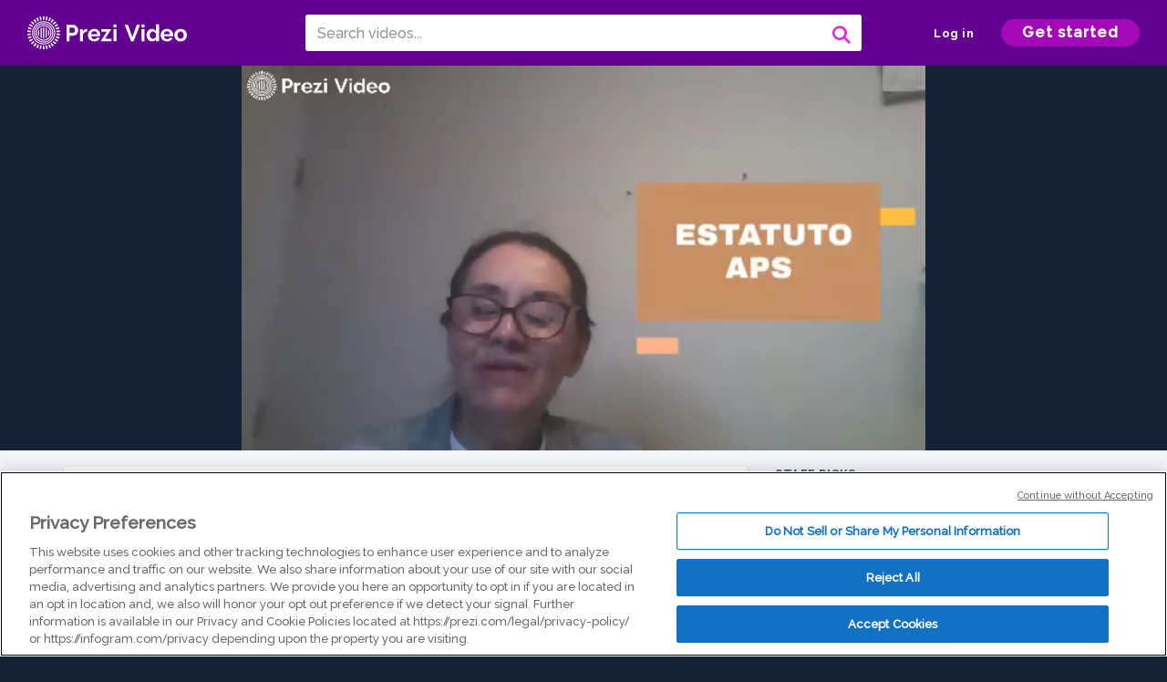

--- FILE ---
content_type: text/html; charset=utf-8
request_url: https://prezi.com/v/rtohevsbymwe/estatuto-aps/
body_size: 13446
content:
<!DOCTYPE html><html lang="en"><head ><!-- OneTrust Cookies Consent Notice start --><script src="https://cdn.cookielaw.org/scripttemplates/otSDKStub.js" data-document-language="true" type="text/javascript" charset="UTF-8" data-domain-script="babb4261-7c8b-4e0d-9b99-ce4e6e126a13"></script><script src="https://package-bundles.prezi.com/cookie-consent/cookie-consent.1.0.6/cookie-consent.js"></script><!-- OneTrust Cookies Consent Notice end --><title>
     Estatuto aps by MARIA IGNACIA  GRASSI PEREZ on Prezi Video
</title><link rel="preload" as="font" crossorigin="" type="font/woff2" href="//assets1.prezicdn.net/common/fonts/raleway-regular.woff2"><link rel="preload" as="font" crossorigin="" type="font/woff2" href="//assets1.prezicdn.net/common/fonts/raleway-medium.woff2"><link rel="preload" as="font" crossorigin="" type="font/woff2" href="//assets1.prezicdn.net/common/fonts/raleway-semibold.woff2"><link rel="preload" as="font" crossorigin="" type="font/woff2" href="//assets1.prezicdn.net/common/fonts/raleway-bold.woff2"><!-- Common Metadata --><meta charset="utf-8"><meta http-equiv="X-UA-Compatible" content="IE=edge" /><meta name="viewport" content="width=device-width, initial-scale=1"><meta name="verify-v1" content="eyaAlbc+dH3kl2VfR/7FXmEfNj940c7ERDeqoUWtmUk="><meta name="msvalidate.01" content="256D24D16694018A98CD38E3CB2E4132"><meta name="y_key" content="c35eebc2904a0fbc"><link rel="shortcut icon" href="https://assets.prezicdn.net/assets-versioned/prezipage-versioned/v0.1.0-46-ge7f2ecf3-r20339917199a1/common/img/favicon.ico?v=2" type="image/x-icon"><link rel="apple-touch-icon-precomposed" href="https://assets.prezicdn.net/assets-versioned/prezipage-versioned/v0.1.0-46-ge7f2ecf3-r20339917199a1/common/img/prezi-apple-touch-icon.png"><meta property="og:site_name" content="prezi.com"/><meta property="fb:app_id" content="298315034451"/><meta property="twitter:account_id" content="35860484" /><link rel="canonical" href="https://prezi.com/v/rtohevsbymwe/estatuto-aps/" /><!-- Extra Metadata --><meta property="og:type" content="video.other" /><meta property="og:image:width" content="1280" /><meta property="og:image:height" content="720" /><meta property="og:video" content="https://videocdn.prezi.com/rtohevsbymwe/video.mp4?response-content-disposition=attachment&amp;X-Amz-Algorithm=AWS4-HMAC-SHA256&amp;X-Amz-Credential=AKIA3M6LRY3FRH3FLS6K%2F20260124%2Fus-east-1%2Fs3%2Faws4_request&amp;X-Amz-Date=20260124T030000Z&amp;X-Amz-Expires=21600&amp;X-Amz-SignedHeaders=host&amp;X-Amz-Signature=b5abdea850d7bd9252caed0282af878834e1780af48e469810bef04da0c97e99" /><meta property="og:video:url" content="https://videocdn.prezi.com/rtohevsbymwe/video.mp4?response-content-disposition=attachment&amp;X-Amz-Algorithm=AWS4-HMAC-SHA256&amp;X-Amz-Credential=AKIA3M6LRY3FRH3FLS6K%2F20260124%2Fus-east-1%2Fs3%2Faws4_request&amp;X-Amz-Date=20260124T030000Z&amp;X-Amz-Expires=21600&amp;X-Amz-SignedHeaders=host&amp;X-Amz-Signature=b5abdea850d7bd9252caed0282af878834e1780af48e469810bef04da0c97e99" /><meta property="og:video:secure_url" content="https://videocdn.prezi.com/rtohevsbymwe/video.mp4?response-content-disposition=attachment&amp;X-Amz-Algorithm=AWS4-HMAC-SHA256&amp;X-Amz-Credential=AKIA3M6LRY3FRH3FLS6K%2F20260124%2Fus-east-1%2Fs3%2Faws4_request&amp;X-Amz-Date=20260124T030000Z&amp;X-Amz-Expires=21600&amp;X-Amz-SignedHeaders=host&amp;X-Amz-Signature=b5abdea850d7bd9252caed0282af878834e1780af48e469810bef04da0c97e99" /><meta property="og:video:type" content="video/mp4" /><meta property="og:video:width" content="1280" /><meta property="og:video:height" content="720" /><meta property="description" content=" Estatuto aps" /><meta property="og:description" content=" Estatuto aps" /><meta property="og:url" content="https://prezi.com/v/rtohevsbymwe/estatuto-aps/" /><meta property="og:title" content=" Estatuto aps" /><meta property="og:image" content="https://videothumbcdn.prezi.com/rtohevsbymwe/thumbnail.0000000.jpg" /><meta name="twitter:card" content="summary_large_image" /><meta name="twitter:description" content=" Estatuto aps" /><meta name="twitter:domain" content="prezi.com" /><meta name="twitter:url" content="https://prezi.com/v/rtohevsbymwe/estatuto-aps/" /><meta name="twitter:title" content=" Estatuto aps" /><meta name="twitter:image" content="https://videothumbcdn.prezi.com/rtohevsbymwe/thumbnail.0000000.jpg" /><meta name="keywords" content="" /><script type="application/ld+json">
        {"@context": "http://schema.org", "@type": "VideoObject", "contentUrl": "https://videocdn.prezi.com/rtohevsbymwe/video.mp4?response-content-disposition=attachment&X-Amz-Algorithm=AWS4-HMAC-SHA256&X-Amz-Credential=AKIA3M6LRY3FRH3FLS6K%2F20260124%2Fus-east-1%2Fs3%2Faws4_request&X-Amz-Date=20260124T030000Z&X-Amz-Expires=21600&X-Amz-SignedHeaders=host&X-Amz-Signature=b5abdea850d7bd9252caed0282af878834e1780af48e469810bef04da0c97e99", "description": " Estatuto aps", "embedUrl": "https://prezi.com/v/embed/rtohevsbymwe/", "interactionStatistic": {"@type": "InteractionCounter", "interactionType": {"@type": "WatchAction"}, "userInteractionCount": 0}, "name": " Estatuto aps", "playerType": "HTML5", "thumbnailUrl": "https://videothumbcdn.prezi.com/rtohevsbymwe/thumbnail.0000000.jpg", "transcript": "", "uploadDate": "2020-11-08T00:24:57"}
    </script><link rel="alternate" type="application/json+oembed" href="https://prezi.com/v/oembed/?format=json&amp;url=https%3A%2F%2Fprezi.com%2Fv%2Frtohevsbymwe%2Festatuto-aps%2F" title=" Estatuto aps" /><link rel="alternate" type="text/xml+oembed" href="https://prezi.com/v/oembed/?format=xml&amp;url=https%3A%2F%2Fprezi.com%2Fv%2Frtohevsbymwe%2Festatuto-aps%2F" title=" Estatuto aps" /><!-- Init window.Site --><script type="text/javascript">
            window.Site = {};
            Site.LOG_SERVICE_ENDPOINT = 'https://hslogger-app.prezi.com/log/';
            Site.LOG_API_ENDPOINT = '//prezi.com';
            Site.user_id = 0;
        </script><!-- Google Data Layer --><!-- Google Tag Manager --><script id="google-tag-manager">
    
        window.dataLayer = window.dataLayer || [];
        dataLayer.push({
            countryCode: 'US'
        });
    
    (function(w,d,s,l,i){w[l]=w[l]||[];w[l].push({'gtm.start': new Date().getTime(),event:'gtm.js'});var f=d.getElementsByTagName(s)[0],j=d.createElement(s),dl=l!='dataLayer'?'&l='+l:'';j.async=true;j.src='//www.googletagmanager.com/gtm.js?id='+i+dl;f.parentNode.insertBefore(j,f);})(window,document,'script','dataLayer','GTM-MQ6FG2');
</script><!-- JS --><script type="text/javascript">
        var pageStartTime = Date.now();
        var appData = JSON.parse("{\u0022description\u0022: \u0022\u0022, \u0022evaluatedFeatures\u0022: {\u0022bb\u002Dadapt\u002Dembed\u002Ddata\u002Dvideo\u002Dview\u002Dpage\u0022: false, \u0022allow\u002Dcontent\u002Dcuration\u0022: false, \u0022video\u002Dchapters\u002Dsave\u002Dcontent\u0022: false, \u0022pv\u002Dview\u002Dpage\u002Daudio\u002Dtranscript\u002Duse\u002Dsrt\u0022: true, \u0022pv\u002Dview\u002Dpage\u002Dview\u002Dsizes\u0022: true, \u0022vc\u002Dabtest\u002Dshow\u002Dvideo\u002Dad\u002Don\u002Dvideos\u0022: false, \u0022vc\u002Dabtest\u002Dshow\u002Dvideo\u002Dad\u002Don\u002Dvideos\u002D\u002Dsignup\u002Dflow\u0022: false, \u0022vc\u002Dabtest\u002Dshow\u002Dvideo\u002Dad\u002Don\u002Dvideos\u002D\u002Dvideo\u002Dpage\u002Dflow\u0022: false, \u0022vc\u002Dabtest\u002Dshow\u002Dvideo\u002Dad\u002Don\u002Dvideos\u002D\u002Dmain\u002Dpage\u002Dflow\u0022: false, \u0022ua\u002Dretest\u002Dctas\u002Dlead\u002Dto\u002Dfreemium\u002Don\u002Dview\u002Dpages\u0022: false}, \u0022isAuthenticated\u0022: false, \u0022isGuest\u0022: false, \u0022isMobile\u0022: false, \u0022lastModifiedDateString\u0022: \u0022Created Nov. 8, 2020\u0022, \u0022viewerEmail\u0022: null, \u0022viewerName\u0022: null, \u0022viewerOid\u0022: null, \u0022presentationMetadata\u0022: {\u0022oid\u0022: \u0022rtohevsbymwe\u0022, \u0022ownerId\u0022: 298083155, \u0022ownerOid\u0022: \u0022r0o9hpq0gz94\u0022, \u0022storageName\u0022: \u00220701.static.prezi.com\u0022, \u0022title\u0022: \u0022 Estatuto aps\u0022, \u0022description\u0022: \u0022\u0022, \u0022public\u0022: true, \u0022createdAt\u0022: \u00222020\u002D11\u002D08T00:24:57\u0022, \u0022modifiedAt\u0022: \u00222020\u002D11\u002D08T02:36:35\u0022, \u0022showcaseProhibited\u0022: false, \u0022copyright\u0022: 1, \u0022copyrightAsStr\u0022: \u0022Prezi reusable\u0022, \u0022schemaVersion\u0022: \u0022airv1l1\u0022, \u0022schemaVersionName\u0022: \u0022AIR_VIDEO_LITE\u0022, \u0022productType\u0022: \u0022pitch\u0022, \u0022isNew\u0022: false, \u0022previewUrls\u0022: {\u0022firstFrame\u0022: \u0022https://0701.static.prezi.com/preview/v2/qggmjnyumyjrlgtd2cwihddyat6jc3sachvcdoaizecfr3dnitcq_1_0.png\u0022, \u0022overview\u0022: \u0022https://0701.static.prezi.com/preview/v2/qggmjnyumyjrlgtd2cwihddyat6jc3sachvcdoaizecfr3dnitcq_0_0.png\u0022, \u0022smallerOverview\u0022: \u0022https://0701.static.prezi.com/preview/v2/qggmjnyumyjrlgtd2cwihddyat6jc3sachvcdoaizecfr3dnitcq_2_0.png\u0022, \u0022largerOverview\u0022: \u0022https://0701.static.prezi.com/preview/v2/qggmjnyumyjrlgtd2cwihddyat6jc3sachvcdoaizecfr3dnitcq_3_0.png\u0022}, \u0022absoluteLandingUrl\u0022: \u0022https://prezi.com/v/rtohevsbymwe/estatuto\u002Daps/\u0022, \u0022absoluteMobileLandingUrl\u0022: \u0022https://prezi.com/m/rtohevsbymwe/estatuto\u002Daps/\u0022, \u0022currentVersion\u0022: 2, \u0022StorageId\u0022: 13, \u0022privacy\u0022: \u0022public\u0022, \u0022userPermissions\u0022: {\u0022preziOid\u0022: \u0022rtohevsbymwe\u0022, \u0022userId\u0022: 0, \u0022isViewer\u0022: false, \u0022isCollaborator\u0022: false, \u0022isManager\u0022: false, \u0022canView\u0022: true, \u0022canEdit\u0022: false, \u0022canComment\u0022: false, \u0022canMakeCopy\u0022: true, \u0022canDelete\u0022: false, \u0022canInviteForEdit\u0022: false, \u0022canInviteForView\u0022: false, \u0022canInviteForViewTogether\u0022: false, \u0022canInviteForComment\u0022: false, \u0022canRemoveCollaborator\u0022: false, \u0022canRemoveCommenter\u0022: false, \u0022canPublish\u0022: false, \u0022canDownload\u0022: false, \u0022canUnsubscribe\u0022: false, \u0022canSetReuse\u0022: false, \u0022canSetPrivate\u0022: false}, \u0022qualityScore\u0022: 100, \u0022slug\u0022: \u0022estatuto\u002Daps\u0022, \u0022owner\u0022: {\u0022id\u0022: 298083155, \u0022oid\u0022: \u0022r0o9hpq0gz94\u0022, \u0022aboutText\u0022: \u0022\u0022, \u0022firstName\u0022: \u0022MARIA IGNACIA \u0022, \u0022lastName\u0022: \u0022GRASSI PEREZ\u0022, \u0022username\u0022: \u0022r0o9hpq0gz94\u0022, \u0022publicDisplayName\u0022: \u0022MARIA IGNACIA  GRASSI PEREZ\u0022, \u0022isActive\u0022: true}, \u0022tags\u0022: [], \u0022videoStatus\u0022: \u0022COMPLETED\u0022, \u0022videoStatusMp4\u0022: \u0022COMPLETED\u0022, \u0022videoStatusHls\u0022: \u0022COMPLETED\u0022, \u0022videoUrl\u0022: \u0022https://prezi\u002Dair\u002Dweb.s3.amazonaws.com/rtohevsbymwe/video.mp4\u0022, \u0022videoSignedUrl\u0022: \u0022https://videocdn.prezi.com/rtohevsbymwe/video.mp4?response\u002Dcontent\u002Ddisposition\u003Dattachment\u0026X\u002DAmz\u002DAlgorithm\u003DAWS4\u002DHMAC\u002DSHA256\u0026X\u002DAmz\u002DCredential\u003DAKIA3M6LRY3FRH3FLS6K%2F20260124%2Fus\u002Deast\u002D1%2Fs3%2Faws4_request\u0026X\u002DAmz\u002DDate\u003D20260124T030000Z\u0026X\u002DAmz\u002DExpires\u003D21600\u0026X\u002DAmz\u002DSignedHeaders\u003Dhost\u0026X\u002DAmz\u002DSignature\u003Db5abdea850d7bd9252caed0282af878834e1780af48e469810bef04da0c97e99\u0022, \u0022videoSignedUrlWithTitle\u0022: \u0022https://videocdn.prezi.com/rtohevsbymwe/video.mp4?response\u002Dcontent\u002Ddisposition\u003Dattachment%3B%20filename%3D%22estatuto\u002Daps.mp4%22\u0026X\u002DAmz\u002DAlgorithm\u003DAWS4\u002DHMAC\u002DSHA256\u0026X\u002DAmz\u002DCredential\u003DAKIA3M6LRY3FRH3FLS6K%2F20260124%2Fus\u002Deast\u002D1%2Fs3%2Faws4_request\u0026X\u002DAmz\u002DDate\u003D20260124T030000Z\u0026X\u002DAmz\u002DExpires\u003D21600\u0026X\u002DAmz\u002DSignedHeaders\u003Dhost\u0026X\u002DAmz\u002DSignature\u003D84f3940e9a7d84cfea46ceb8f0631c96ab0547e1a35dc50485e60e6eccb7b5c3\u0022, \u0022videoThumbnailUrl\u0022: \u0022https://prezi\u002Dair\u002Dthumbnail.s3.amazonaws.com/rtohevsbymwe/thumbnail.0000000.jpg\u0022, \u0022videoSignedThumbnailUrl\u0022: \u0022https://videothumbcdn.prezi.com/rtohevsbymwe/thumbnail.0000000.jpg\u0022, \u0022videoTranscodingJobId\u0022: \u00221604797886746\u002Dmqlnas\u0022, \u0022videoTranscodingLedgerVersion\u0022: 4, \u0022videoHlsManifestUrl\u0022: \u0022https://prezi\u002Dair\u002Dweb.s3.amazonaws.com/rtohevsbymwe/hls/hls.m3u8\u0022, \u0022videoHlsManifestPlaybackUrl\u0022: \u0022https://streamingcdn.prezi.com/rtohevsbymwe/hls/hls.m3u8\u0022, \u0022hasVideoHlsManifest\u0022: true, \u0022videoHlsManifest\u0022: {\u0022manifests\u0022: [{\u0022meta\u0022: \u0022#EXTM3U\u005Cn#EXT\u002DX\u002DVERSION:3\u005Cn#EXT\u002DX\u002DINDEPENDENT\u002DSEGMENTS\u005Cn#EXT\u002DX\u002DSTREAM\u002DINF:BANDWIDTH\u003D287113,AVERAGE\u002DBANDWIDTH\u003D242068,CODECS\u003D\u005C\u0022avc1.77.30,mp4a.40.2\u005C\u0022,RESOLUTION\u003D640x360,FRAME\u002DRATE\u003D30.000\u005Cn\u0022, \u0022manifest\u0022: \u0022#EXTM3U\u005Cn#EXT\u002DX\u002DVERSION:3\u005Cn#EXT\u002DX\u002DTARGETDURATION:10\u005Cn#EXT\u002DX\u002DMEDIA\u002DSEQUENCE:1\u005Cn#EXT\u002DX\u002DPLAYLIST\u002DTYPE:VOD\u005Cn#EXTINF:10,\u005Cnhttps://streamingcdn.prezi.com/rtohevsbymwe/hls/hls360p_00001.ts?Key\u002DPair\u002DId\u003DAPKAJAMIWKOHB6YSG7TQ\u0026Policy\u003DeyJTdGF0ZW1lbnQiOlt7IlJlc291cmNlIjoiaHR0cHM6Ly9zdHJlYW1pbmdjZG4ucHJlemkuY29tL3J0b2hldnNieW13ZS8qIiwiQ29uZGl0aW9uIjp7IkRhdGVMZXNzVGhhbiI6eyJBV1M6RXBvY2hUaW1lIjoxNzY5MjUyNDkwfX19XX0_\u0026Signature\u003DOVfbG6vNl5dM1l9G8KnStKO4U\u002DtRK7UPtRsGX\u002DuwXFOOtnrOHxLrU\u002DV1mIltsjOIi1\u002DUVDSqzq3qGMM7sV0HILpZBO\u002DVJUbUvnPsxLeBP0ISset\u002DNTIZktbXjetlHCVrt0vlNDRveCMWZKnQkqRj1BS38DyBNvUY0ufJk8RFHNTdbq1nfd9uC7oqy\u002DqtQX0XLWp9YvV8ow3yuSfSlIb7YMVNjs4r779MBW5oyRsUzW1e2WkCGTi9IzUQ4SQjqmCuSKfolQhZnM8OxEOacptRVgTz1lkna5tmxZXoDXcOvHGMWAs7nckOijaQ5NVIuqL~TTshlZkx3Z\u002DfnPThmJpKzg__\u005Cn#EXTINF:10,\u005Cnhttps://streamingcdn.prezi.com/rtohevsbymwe/hls/hls360p_00002.ts?Key\u002DPair\u002DId\u003DAPKAJAMIWKOHB6YSG7TQ\u0026Policy\u003DeyJTdGF0ZW1lbnQiOlt7IlJlc291cmNlIjoiaHR0cHM6Ly9zdHJlYW1pbmdjZG4ucHJlemkuY29tL3J0b2hldnNieW13ZS8qIiwiQ29uZGl0aW9uIjp7IkRhdGVMZXNzVGhhbiI6eyJBV1M6RXBvY2hUaW1lIjoxNzY5MjUyNDkwfX19XX0_\u0026Signature\u003DOVfbG6vNl5dM1l9G8KnStKO4U\u002DtRK7UPtRsGX\u002DuwXFOOtnrOHxLrU\u002DV1mIltsjOIi1\u002DUVDSqzq3qGMM7sV0HILpZBO\u002DVJUbUvnPsxLeBP0ISset\u002DNTIZktbXjetlHCVrt0vlNDRveCMWZKnQkqRj1BS38DyBNvUY0ufJk8RFHNTdbq1nfd9uC7oqy\u002DqtQX0XLWp9YvV8ow3yuSfSlIb7YMVNjs4r779MBW5oyRsUzW1e2WkCGTi9IzUQ4SQjqmCuSKfolQhZnM8OxEOacptRVgTz1lkna5tmxZXoDXcOvHGMWAs7nckOijaQ5NVIuqL~TTshlZkx3Z\u002DfnPThmJpKzg__\u005Cn#EXTINF:10,\u005Cnhttps://streamingcdn.prezi.com/rtohevsbymwe/hls/hls360p_00003.ts?Key\u002DPair\u002DId\u003DAPKAJAMIWKOHB6YSG7TQ\u0026Policy\u003DeyJTdGF0ZW1lbnQiOlt7IlJlc291cmNlIjoiaHR0cHM6Ly9zdHJlYW1pbmdjZG4ucHJlemkuY29tL3J0b2hldnNieW13ZS8qIiwiQ29uZGl0aW9uIjp7IkRhdGVMZXNzVGhhbiI6eyJBV1M6RXBvY2hUaW1lIjoxNzY5MjUyNDkwfX19XX0_\u0026Signature\u003DOVfbG6vNl5dM1l9G8KnStKO4U\u002DtRK7UPtRsGX\u002DuwXFOOtnrOHxLrU\u002DV1mIltsjOIi1\u002DUVDSqzq3qGMM7sV0HILpZBO\u002DVJUbUvnPsxLeBP0ISset\u002DNTIZktbXjetlHCVrt0vlNDRveCMWZKnQkqRj1BS38DyBNvUY0ufJk8RFHNTdbq1nfd9uC7oqy\u002DqtQX0XLWp9YvV8ow3yuSfSlIb7YMVNjs4r779MBW5oyRsUzW1e2WkCGTi9IzUQ4SQjqmCuSKfolQhZnM8OxEOacptRVgTz1lkna5tmxZXoDXcOvHGMWAs7nckOijaQ5NVIuqL~TTshlZkx3Z\u002DfnPThmJpKzg__\u005Cn#EXTINF:10,\u005Cnhttps://streamingcdn.prezi.com/rtohevsbymwe/hls/hls360p_00004.ts?Key\u002DPair\u002DId\u003DAPKAJAMIWKOHB6YSG7TQ\u0026Policy\u003DeyJTdGF0ZW1lbnQiOlt7IlJlc291cmNlIjoiaHR0cHM6Ly9zdHJlYW1pbmdjZG4ucHJlemkuY29tL3J0b2hldnNieW13ZS8qIiwiQ29uZGl0aW9uIjp7IkRhdGVMZXNzVGhhbiI6eyJBV1M6RXBvY2hUaW1lIjoxNzY5MjUyNDkwfX19XX0_\u0026Signature\u003DOVfbG6vNl5dM1l9G8KnStKO4U\u002DtRK7UPtRsGX\u002DuwXFOOtnrOHxLrU\u002DV1mIltsjOIi1\u002DUVDSqzq3qGMM7sV0HILpZBO\u002DVJUbUvnPsxLeBP0ISset\u002DNTIZktbXjetlHCVrt0vlNDRveCMWZKnQkqRj1BS38DyBNvUY0ufJk8RFHNTdbq1nfd9uC7oqy\u002DqtQX0XLWp9YvV8ow3yuSfSlIb7YMVNjs4r779MBW5oyRsUzW1e2WkCGTi9IzUQ4SQjqmCuSKfolQhZnM8OxEOacptRVgTz1lkna5tmxZXoDXcOvHGMWAs7nckOijaQ5NVIuqL~TTshlZkx3Z\u002DfnPThmJpKzg__\u005Cn#EXTINF:10,\u005Cnhttps://streamingcdn.prezi.com/rtohevsbymwe/hls/hls360p_00005.ts?Key\u002DPair\u002DId\u003DAPKAJAMIWKOHB6YSG7TQ\u0026Policy\u003DeyJTdGF0ZW1lbnQiOlt7IlJlc291cmNlIjoiaHR0cHM6Ly9zdHJlYW1pbmdjZG4ucHJlemkuY29tL3J0b2hldnNieW13ZS8qIiwiQ29uZGl0aW9uIjp7IkRhdGVMZXNzVGhhbiI6eyJBV1M6RXBvY2hUaW1lIjoxNzY5MjUyNDkwfX19XX0_\u0026Signature\u003DOVfbG6vNl5dM1l9G8KnStKO4U\u002DtRK7UPtRsGX\u002DuwXFOOtnrOHxLrU\u002DV1mIltsjOIi1\u002DUVDSqzq3qGMM7sV0HILpZBO\u002DVJUbUvnPsxLeBP0ISset\u002DNTIZktbXjetlHCVrt0vlNDRveCMWZKnQkqRj1BS38DyBNvUY0ufJk8RFHNTdbq1nfd9uC7oqy\u002DqtQX0XLWp9YvV8ow3yuSfSlIb7YMVNjs4r779MBW5oyRsUzW1e2WkCGTi9IzUQ4SQjqmCuSKfolQhZnM8OxEOacptRVgTz1lkna5tmxZXoDXcOvHGMWAs7nckOijaQ5NVIuqL~TTshlZkx3Z\u002DfnPThmJpKzg__\u005Cn#EXTINF:10,\u005Cnhttps://streamingcdn.prezi.com/rtohevsbymwe/hls/hls360p_00006.ts?Key\u002DPair\u002DId\u003DAPKAJAMIWKOHB6YSG7TQ\u0026Policy\u003DeyJTdGF0ZW1lbnQiOlt7IlJlc291cmNlIjoiaHR0cHM6Ly9zdHJlYW1pbmdjZG4ucHJlemkuY29tL3J0b2hldnNieW13ZS8qIiwiQ29uZGl0aW9uIjp7IkRhdGVMZXNzVGhhbiI6eyJBV1M6RXBvY2hUaW1lIjoxNzY5MjUyNDkwfX19XX0_\u0026Signature\u003DOVfbG6vNl5dM1l9G8KnStKO4U\u002DtRK7UPtRsGX\u002DuwXFOOtnrOHxLrU\u002DV1mIltsjOIi1\u002DUVDSqzq3qGMM7sV0HILpZBO\u002DVJUbUvnPsxLeBP0ISset\u002DNTIZktbXjetlHCVrt0vlNDRveCMWZKnQkqRj1BS38DyBNvUY0ufJk8RFHNTdbq1nfd9uC7oqy\u002DqtQX0XLWp9YvV8ow3yuSfSlIb7YMVNjs4r779MBW5oyRsUzW1e2WkCGTi9IzUQ4SQjqmCuSKfolQhZnM8OxEOacptRVgTz1lkna5tmxZXoDXcOvHGMWAs7nckOijaQ5NVIuqL~TTshlZkx3Z\u002DfnPThmJpKzg__\u005Cn#EXTINF:10,\u005Cnhttps://streamingcdn.prezi.com/rtohevsbymwe/hls/hls360p_00007.ts?Key\u002DPair\u002DId\u003DAPKAJAMIWKOHB6YSG7TQ\u0026Policy\u003DeyJTdGF0ZW1lbnQiOlt7IlJlc291cmNlIjoiaHR0cHM6Ly9zdHJlYW1pbmdjZG4ucHJlemkuY29tL3J0b2hldnNieW13ZS8qIiwiQ29uZGl0aW9uIjp7IkRhdGVMZXNzVGhhbiI6eyJBV1M6RXBvY2hUaW1lIjoxNzY5MjUyNDkwfX19XX0_\u0026Signature\u003DOVfbG6vNl5dM1l9G8KnStKO4U\u002DtRK7UPtRsGX\u002DuwXFOOtnrOHxLrU\u002DV1mIltsjOIi1\u002DUVDSqzq3qGMM7sV0HILpZBO\u002DVJUbUvnPsxLeBP0ISset\u002DNTIZktbXjetlHCVrt0vlNDRveCMWZKnQkqRj1BS38DyBNvUY0ufJk8RFHNTdbq1nfd9uC7oqy\u002DqtQX0XLWp9YvV8ow3yuSfSlIb7YMVNjs4r779MBW5oyRsUzW1e2WkCGTi9IzUQ4SQjqmCuSKfolQhZnM8OxEOacptRVgTz1lkna5tmxZXoDXcOvHGMWAs7nckOijaQ5NVIuqL~TTshlZkx3Z\u002DfnPThmJpKzg__\u005Cn#EXTINF:10,\u005Cnhttps://streamingcdn.prezi.com/rtohevsbymwe/hls/hls360p_00008.ts?Key\u002DPair\u002DId\u003DAPKAJAMIWKOHB6YSG7TQ\u0026Policy\u003DeyJTdGF0ZW1lbnQiOlt7IlJlc291cmNlIjoiaHR0cHM6Ly9zdHJlYW1pbmdjZG4ucHJlemkuY29tL3J0b2hldnNieW13ZS8qIiwiQ29uZGl0aW9uIjp7IkRhdGVMZXNzVGhhbiI6eyJBV1M6RXBvY2hUaW1lIjoxNzY5MjUyNDkwfX19XX0_\u0026Signature\u003DOVfbG6vNl5dM1l9G8KnStKO4U\u002DtRK7UPtRsGX\u002DuwXFOOtnrOHxLrU\u002DV1mIltsjOIi1\u002DUVDSqzq3qGMM7sV0HILpZBO\u002DVJUbUvnPsxLeBP0ISset\u002DNTIZktbXjetlHCVrt0vlNDRveCMWZKnQkqRj1BS38DyBNvUY0ufJk8RFHNTdbq1nfd9uC7oqy\u002DqtQX0XLWp9YvV8ow3yuSfSlIb7YMVNjs4r779MBW5oyRsUzW1e2WkCGTi9IzUQ4SQjqmCuSKfolQhZnM8OxEOacptRVgTz1lkna5tmxZXoDXcOvHGMWAs7nckOijaQ5NVIuqL~TTshlZkx3Z\u002DfnPThmJpKzg__\u005Cn#EXTINF:10,\u005Cnhttps://streamingcdn.prezi.com/rtohevsbymwe/hls/hls360p_00009.ts?Key\u002DPair\u002DId\u003DAPKAJAMIWKOHB6YSG7TQ\u0026Policy\u003DeyJTdGF0ZW1lbnQiOlt7IlJlc291cmNlIjoiaHR0cHM6Ly9zdHJlYW1pbmdjZG4ucHJlemkuY29tL3J0b2hldnNieW13ZS8qIiwiQ29uZGl0aW9uIjp7IkRhdGVMZXNzVGhhbiI6eyJBV1M6RXBvY2hUaW1lIjoxNzY5MjUyNDkwfX19XX0_\u0026Signature\u003DOVfbG6vNl5dM1l9G8KnStKO4U\u002DtRK7UPtRsGX\u002DuwXFOOtnrOHxLrU\u002DV1mIltsjOIi1\u002DUVDSqzq3qGMM7sV0HILpZBO\u002DVJUbUvnPsxLeBP0ISset\u002DNTIZktbXjetlHCVrt0vlNDRveCMWZKnQkqRj1BS38DyBNvUY0ufJk8RFHNTdbq1nfd9uC7oqy\u002DqtQX0XLWp9YvV8ow3yuSfSlIb7YMVNjs4r779MBW5oyRsUzW1e2WkCGTi9IzUQ4SQjqmCuSKfolQhZnM8OxEOacptRVgTz1lkna5tmxZXoDXcOvHGMWAs7nckOijaQ5NVIuqL~TTshlZkx3Z\u002DfnPThmJpKzg__\u005Cn#EXTINF:10,\u005Cnhttps://streamingcdn.prezi.com/rtohevsbymwe/hls/hls360p_00010.ts?Key\u002DPair\u002DId\u003DAPKAJAMIWKOHB6YSG7TQ\u0026Policy\u003DeyJTdGF0ZW1lbnQiOlt7IlJlc291cmNlIjoiaHR0cHM6Ly9zdHJlYW1pbmdjZG4ucHJlemkuY29tL3J0b2hldnNieW13ZS8qIiwiQ29uZGl0aW9uIjp7IkRhdGVMZXNzVGhhbiI6eyJBV1M6RXBvY2hUaW1lIjoxNzY5MjUyNDkwfX19XX0_\u0026Signature\u003DOVfbG6vNl5dM1l9G8KnStKO4U\u002DtRK7UPtRsGX\u002DuwXFOOtnrOHxLrU\u002DV1mIltsjOIi1\u002DUVDSqzq3qGMM7sV0HILpZBO\u002DVJUbUvnPsxLeBP0ISset\u002DNTIZktbXjetlHCVrt0vlNDRveCMWZKnQkqRj1BS38DyBNvUY0ufJk8RFHNTdbq1nfd9uC7oqy\u002DqtQX0XLWp9YvV8ow3yuSfSlIb7YMVNjs4r779MBW5oyRsUzW1e2WkCGTi9IzUQ4SQjqmCuSKfolQhZnM8OxEOacptRVgTz1lkna5tmxZXoDXcOvHGMWAs7nckOijaQ5NVIuqL~TTshlZkx3Z\u002DfnPThmJpKzg__\u005Cn#EXTINF:10,\u005Cnhttps://streamingcdn.prezi.com/rtohevsbymwe/hls/hls360p_00011.ts?Key\u002DPair\u002DId\u003DAPKAJAMIWKOHB6YSG7TQ\u0026Policy\u003DeyJTdGF0ZW1lbnQiOlt7IlJlc291cmNlIjoiaHR0cHM6Ly9zdHJlYW1pbmdjZG4ucHJlemkuY29tL3J0b2hldnNieW13ZS8qIiwiQ29uZGl0aW9uIjp7IkRhdGVMZXNzVGhhbiI6eyJBV1M6RXBvY2hUaW1lIjoxNzY5MjUyNDkwfX19XX0_\u0026Signature\u003DOVfbG6vNl5dM1l9G8KnStKO4U\u002DtRK7UPtRsGX\u002DuwXFOOtnrOHxLrU\u002DV1mIltsjOIi1\u002DUVDSqzq3qGMM7sV0HILpZBO\u002DVJUbUvnPsxLeBP0ISset\u002DNTIZktbXjetlHCVrt0vlNDRveCMWZKnQkqRj1BS38DyBNvUY0ufJk8RFHNTdbq1nfd9uC7oqy\u002DqtQX0XLWp9YvV8ow3yuSfSlIb7YMVNjs4r779MBW5oyRsUzW1e2WkCGTi9IzUQ4SQjqmCuSKfolQhZnM8OxEOacptRVgTz1lkna5tmxZXoDXcOvHGMWAs7nckOijaQ5NVIuqL~TTshlZkx3Z\u002DfnPThmJpKzg__\u005Cn#EXTINF:10,\u005Cnhttps://streamingcdn.prezi.com/rtohevsbymwe/hls/hls360p_00012.ts?Key\u002DPair\u002DId\u003DAPKAJAMIWKOHB6YSG7TQ\u0026Policy\u003DeyJTdGF0ZW1lbnQiOlt7IlJlc291cmNlIjoiaHR0cHM6Ly9zdHJlYW1pbmdjZG4ucHJlemkuY29tL3J0b2hldnNieW13ZS8qIiwiQ29uZGl0aW9uIjp7IkRhdGVMZXNzVGhhbiI6eyJBV1M6RXBvY2hUaW1lIjoxNzY5MjUyNDkwfX19XX0_\u0026Signature\u003DOVfbG6vNl5dM1l9G8KnStKO4U\u002DtRK7UPtRsGX\u002DuwXFOOtnrOHxLrU\u002DV1mIltsjOIi1\u002DUVDSqzq3qGMM7sV0HILpZBO\u002DVJUbUvnPsxLeBP0ISset\u002DNTIZktbXjetlHCVrt0vlNDRveCMWZKnQkqRj1BS38DyBNvUY0ufJk8RFHNTdbq1nfd9uC7oqy\u002DqtQX0XLWp9YvV8ow3yuSfSlIb7YMVNjs4r779MBW5oyRsUzW1e2WkCGTi9IzUQ4SQjqmCuSKfolQhZnM8OxEOacptRVgTz1lkna5tmxZXoDXcOvHGMWAs7nckOijaQ5NVIuqL~TTshlZkx3Z\u002DfnPThmJpKzg__\u005Cn#EXTINF:10,\u005Cnhttps://streamingcdn.prezi.com/rtohevsbymwe/hls/hls360p_00013.ts?Key\u002DPair\u002DId\u003DAPKAJAMIWKOHB6YSG7TQ\u0026Policy\u003DeyJTdGF0ZW1lbnQiOlt7IlJlc291cmNlIjoiaHR0cHM6Ly9zdHJlYW1pbmdjZG4ucHJlemkuY29tL3J0b2hldnNieW13ZS8qIiwiQ29uZGl0aW9uIjp7IkRhdGVMZXNzVGhhbiI6eyJBV1M6RXBvY2hUaW1lIjoxNzY5MjUyNDkwfX19XX0_\u0026Signature\u003DOVfbG6vNl5dM1l9G8KnStKO4U\u002DtRK7UPtRsGX\u002DuwXFOOtnrOHxLrU\u002DV1mIltsjOIi1\u002DUVDSqzq3qGMM7sV0HILpZBO\u002DVJUbUvnPsxLeBP0ISset\u002DNTIZktbXjetlHCVrt0vlNDRveCMWZKnQkqRj1BS38DyBNvUY0ufJk8RFHNTdbq1nfd9uC7oqy\u002DqtQX0XLWp9YvV8ow3yuSfSlIb7YMVNjs4r779MBW5oyRsUzW1e2WkCGTi9IzUQ4SQjqmCuSKfolQhZnM8OxEOacptRVgTz1lkna5tmxZXoDXcOvHGMWAs7nckOijaQ5NVIuqL~TTshlZkx3Z\u002DfnPThmJpKzg__\u005Cn#EXTINF:10,\u005Cnhttps://streamingcdn.prezi.com/rtohevsbymwe/hls/hls360p_00014.ts?Key\u002DPair\u002DId\u003DAPKAJAMIWKOHB6YSG7TQ\u0026Policy\u003DeyJTdGF0ZW1lbnQiOlt7IlJlc291cmNlIjoiaHR0cHM6Ly9zdHJlYW1pbmdjZG4ucHJlemkuY29tL3J0b2hldnNieW13ZS8qIiwiQ29uZGl0aW9uIjp7IkRhdGVMZXNzVGhhbiI6eyJBV1M6RXBvY2hUaW1lIjoxNzY5MjUyNDkwfX19XX0_\u0026Signature\u003DOVfbG6vNl5dM1l9G8KnStKO4U\u002DtRK7UPtRsGX\u002DuwXFOOtnrOHxLrU\u002DV1mIltsjOIi1\u002DUVDSqzq3qGMM7sV0HILpZBO\u002DVJUbUvnPsxLeBP0ISset\u002DNTIZktbXjetlHCVrt0vlNDRveCMWZKnQkqRj1BS38DyBNvUY0ufJk8RFHNTdbq1nfd9uC7oqy\u002DqtQX0XLWp9YvV8ow3yuSfSlIb7YMVNjs4r779MBW5oyRsUzW1e2WkCGTi9IzUQ4SQjqmCuSKfolQhZnM8OxEOacptRVgTz1lkna5tmxZXoDXcOvHGMWAs7nckOijaQ5NVIuqL~TTshlZkx3Z\u002DfnPThmJpKzg__\u005Cn#EXTINF:10,\u005Cnhttps://streamingcdn.prezi.com/rtohevsbymwe/hls/hls360p_00015.ts?Key\u002DPair\u002DId\u003DAPKAJAMIWKOHB6YSG7TQ\u0026Policy\u003DeyJTdGF0ZW1lbnQiOlt7IlJlc291cmNlIjoiaHR0cHM6Ly9zdHJlYW1pbmdjZG4ucHJlemkuY29tL3J0b2hldnNieW13ZS8qIiwiQ29uZGl0aW9uIjp7IkRhdGVMZXNzVGhhbiI6eyJBV1M6RXBvY2hUaW1lIjoxNzY5MjUyNDkwfX19XX0_\u0026Signature\u003DOVfbG6vNl5dM1l9G8KnStKO4U\u002DtRK7UPtRsGX\u002DuwXFOOtnrOHxLrU\u002DV1mIltsjOIi1\u002DUVDSqzq3qGMM7sV0HILpZBO\u002DVJUbUvnPsxLeBP0ISset\u002DNTIZktbXjetlHCVrt0vlNDRveCMWZKnQkqRj1BS38DyBNvUY0ufJk8RFHNTdbq1nfd9uC7oqy\u002DqtQX0XLWp9YvV8ow3yuSfSlIb7YMVNjs4r779MBW5oyRsUzW1e2WkCGTi9IzUQ4SQjqmCuSKfolQhZnM8OxEOacptRVgTz1lkna5tmxZXoDXcOvHGMWAs7nckOijaQ5NVIuqL~TTshlZkx3Z\u002DfnPThmJpKzg__\u005Cn#EXTINF:10,\u005Cnhttps://streamingcdn.prezi.com/rtohevsbymwe/hls/hls360p_00016.ts?Key\u002DPair\u002DId\u003DAPKAJAMIWKOHB6YSG7TQ\u0026Policy\u003DeyJTdGF0ZW1lbnQiOlt7IlJlc291cmNlIjoiaHR0cHM6Ly9zdHJlYW1pbmdjZG4ucHJlemkuY29tL3J0b2hldnNieW13ZS8qIiwiQ29uZGl0aW9uIjp7IkRhdGVMZXNzVGhhbiI6eyJBV1M6RXBvY2hUaW1lIjoxNzY5MjUyNDkwfX19XX0_\u0026Signature\u003DOVfbG6vNl5dM1l9G8KnStKO4U\u002DtRK7UPtRsGX\u002DuwXFOOtnrOHxLrU\u002DV1mIltsjOIi1\u002DUVDSqzq3qGMM7sV0HILpZBO\u002DVJUbUvnPsxLeBP0ISset\u002DNTIZktbXjetlHCVrt0vlNDRveCMWZKnQkqRj1BS38DyBNvUY0ufJk8RFHNTdbq1nfd9uC7oqy\u002DqtQX0XLWp9YvV8ow3yuSfSlIb7YMVNjs4r779MBW5oyRsUzW1e2WkCGTi9IzUQ4SQjqmCuSKfolQhZnM8OxEOacptRVgTz1lkna5tmxZXoDXcOvHGMWAs7nckOijaQ5NVIuqL~TTshlZkx3Z\u002DfnPThmJpKzg__\u005Cn#EXTINF:10,\u005Cnhttps://streamingcdn.prezi.com/rtohevsbymwe/hls/hls360p_00017.ts?Key\u002DPair\u002DId\u003DAPKAJAMIWKOHB6YSG7TQ\u0026Policy\u003DeyJTdGF0ZW1lbnQiOlt7IlJlc291cmNlIjoiaHR0cHM6Ly9zdHJlYW1pbmdjZG4ucHJlemkuY29tL3J0b2hldnNieW13ZS8qIiwiQ29uZGl0aW9uIjp7IkRhdGVMZXNzVGhhbiI6eyJBV1M6RXBvY2hUaW1lIjoxNzY5MjUyNDkwfX19XX0_\u0026Signature\u003DOVfbG6vNl5dM1l9G8KnStKO4U\u002DtRK7UPtRsGX\u002DuwXFOOtnrOHxLrU\u002DV1mIltsjOIi1\u002DUVDSqzq3qGMM7sV0HILpZBO\u002DVJUbUvnPsxLeBP0ISset\u002DNTIZktbXjetlHCVrt0vlNDRveCMWZKnQkqRj1BS38DyBNvUY0ufJk8RFHNTdbq1nfd9uC7oqy\u002DqtQX0XLWp9YvV8ow3yuSfSlIb7YMVNjs4r779MBW5oyRsUzW1e2WkCGTi9IzUQ4SQjqmCuSKfolQhZnM8OxEOacptRVgTz1lkna5tmxZXoDXcOvHGMWAs7nckOijaQ5NVIuqL~TTshlZkx3Z\u002DfnPThmJpKzg__\u005Cn#EXTINF:10,\u005Cnhttps://streamingcdn.prezi.com/rtohevsbymwe/hls/hls360p_00018.ts?Key\u002DPair\u002DId\u003DAPKAJAMIWKOHB6YSG7TQ\u0026Policy\u003DeyJTdGF0ZW1lbnQiOlt7IlJlc291cmNlIjoiaHR0cHM6Ly9zdHJlYW1pbmdjZG4ucHJlemkuY29tL3J0b2hldnNieW13ZS8qIiwiQ29uZGl0aW9uIjp7IkRhdGVMZXNzVGhhbiI6eyJBV1M6RXBvY2hUaW1lIjoxNzY5MjUyNDkwfX19XX0_\u0026Signature\u003DOVfbG6vNl5dM1l9G8KnStKO4U\u002DtRK7UPtRsGX\u002DuwXFOOtnrOHxLrU\u002DV1mIltsjOIi1\u002DUVDSqzq3qGMM7sV0HILpZBO\u002DVJUbUvnPsxLeBP0ISset\u002DNTIZktbXjetlHCVrt0vlNDRveCMWZKnQkqRj1BS38DyBNvUY0ufJk8RFHNTdbq1nfd9uC7oqy\u002DqtQX0XLWp9YvV8ow3yuSfSlIb7YMVNjs4r779MBW5oyRsUzW1e2WkCGTi9IzUQ4SQjqmCuSKfolQhZnM8OxEOacptRVgTz1lkna5tmxZXoDXcOvHGMWAs7nckOijaQ5NVIuqL~TTshlZkx3Z\u002DfnPThmJpKzg__\u005Cn#EXTINF:10,\u005Cnhttps://streamingcdn.prezi.com/rtohevsbymwe/hls/hls360p_00019.ts?Key\u002DPair\u002DId\u003DAPKAJAMIWKOHB6YSG7TQ\u0026Policy\u003DeyJTdGF0ZW1lbnQiOlt7IlJlc291cmNlIjoiaHR0cHM6Ly9zdHJlYW1pbmdjZG4ucHJlemkuY29tL3J0b2hldnNieW13ZS8qIiwiQ29uZGl0aW9uIjp7IkRhdGVMZXNzVGhhbiI6eyJBV1M6RXBvY2hUaW1lIjoxNzY5MjUyNDkwfX19XX0_\u0026Signature\u003DOVfbG6vNl5dM1l9G8KnStKO4U\u002DtRK7UPtRsGX\u002DuwXFOOtnrOHxLrU\u002DV1mIltsjOIi1\u002DUVDSqzq3qGMM7sV0HILpZBO\u002DVJUbUvnPsxLeBP0ISset\u002DNTIZktbXjetlHCVrt0vlNDRveCMWZKnQkqRj1BS38DyBNvUY0ufJk8RFHNTdbq1nfd9uC7oqy\u002DqtQX0XLWp9YvV8ow3yuSfSlIb7YMVNjs4r779MBW5oyRsUzW1e2WkCGTi9IzUQ4SQjqmCuSKfolQhZnM8OxEOacptRVgTz1lkna5tmxZXoDXcOvHGMWAs7nckOijaQ5NVIuqL~TTshlZkx3Z\u002DfnPThmJpKzg__\u005Cn#EXTINF:10,\u005Cnhttps://streamingcdn.prezi.com/rtohevsbymwe/hls/hls360p_00020.ts?Key\u002DPair\u002DId\u003DAPKAJAMIWKOHB6YSG7TQ\u0026Policy\u003DeyJTdGF0ZW1lbnQiOlt7IlJlc291cmNlIjoiaHR0cHM6Ly9zdHJlYW1pbmdjZG4ucHJlemkuY29tL3J0b2hldnNieW13ZS8qIiwiQ29uZGl0aW9uIjp7IkRhdGVMZXNzVGhhbiI6eyJBV1M6RXBvY2hUaW1lIjoxNzY5MjUyNDkwfX19XX0_\u0026Signature\u003DOVfbG6vNl5dM1l9G8KnStKO4U\u002DtRK7UPtRsGX\u002DuwXFOOtnrOHxLrU\u002DV1mIltsjOIi1\u002DUVDSqzq3qGMM7sV0HILpZBO\u002DVJUbUvnPsxLeBP0ISset\u002DNTIZktbXjetlHCVrt0vlNDRveCMWZKnQkqRj1BS38DyBNvUY0ufJk8RFHNTdbq1nfd9uC7oqy\u002DqtQX0XLWp9YvV8ow3yuSfSlIb7YMVNjs4r779MBW5oyRsUzW1e2WkCGTi9IzUQ4SQjqmCuSKfolQhZnM8OxEOacptRVgTz1lkna5tmxZXoDXcOvHGMWAs7nckOijaQ5NVIuqL~TTshlZkx3Z\u002DfnPThmJpKzg__\u005Cn#EXTINF:10,\u005Cnhttps://streamingcdn.prezi.com/rtohevsbymwe/hls/hls360p_00021.ts?Key\u002DPair\u002DId\u003DAPKAJAMIWKOHB6YSG7TQ\u0026Policy\u003DeyJTdGF0ZW1lbnQiOlt7IlJlc291cmNlIjoiaHR0cHM6Ly9zdHJlYW1pbmdjZG4ucHJlemkuY29tL3J0b2hldnNieW13ZS8qIiwiQ29uZGl0aW9uIjp7IkRhdGVMZXNzVGhhbiI6eyJBV1M6RXBvY2hUaW1lIjoxNzY5MjUyNDkwfX19XX0_\u0026Signature\u003DOVfbG6vNl5dM1l9G8KnStKO4U\u002DtRK7UPtRsGX\u002DuwXFOOtnrOHxLrU\u002DV1mIltsjOIi1\u002DUVDSqzq3qGMM7sV0HILpZBO\u002DVJUbUvnPsxLeBP0ISset\u002DNTIZktbXjetlHCVrt0vlNDRveCMWZKnQkqRj1BS38DyBNvUY0ufJk8RFHNTdbq1nfd9uC7oqy\u002DqtQX0XLWp9YvV8ow3yuSfSlIb7YMVNjs4r779MBW5oyRsUzW1e2WkCGTi9IzUQ4SQjqmCuSKfolQhZnM8OxEOacptRVgTz1lkna5tmxZXoDXcOvHGMWAs7nckOijaQ5NVIuqL~TTshlZkx3Z\u002DfnPThmJpKzg__\u005Cn#EXTINF:10,\u005Cnhttps://streamingcdn.prezi.com/rtohevsbymwe/hls/hls360p_00022.ts?Key\u002DPair\u002DId\u003DAPKAJAMIWKOHB6YSG7TQ\u0026Policy\u003DeyJTdGF0ZW1lbnQiOlt7IlJlc291cmNlIjoiaHR0cHM6Ly9zdHJlYW1pbmdjZG4ucHJlemkuY29tL3J0b2hldnNieW13ZS8qIiwiQ29uZGl0aW9uIjp7IkRhdGVMZXNzVGhhbiI6eyJBV1M6RXBvY2hUaW1lIjoxNzY5MjUyNDkwfX19XX0_\u0026Signature\u003DOVfbG6vNl5dM1l9G8KnStKO4U\u002DtRK7UPtRsGX\u002DuwXFOOtnrOHxLrU\u002DV1mIltsjOIi1\u002DUVDSqzq3qGMM7sV0HILpZBO\u002DVJUbUvnPsxLeBP0ISset\u002DNTIZktbXjetlHCVrt0vlNDRveCMWZKnQkqRj1BS38DyBNvUY0ufJk8RFHNTdbq1nfd9uC7oqy\u002DqtQX0XLWp9YvV8ow3yuSfSlIb7YMVNjs4r779MBW5oyRsUzW1e2WkCGTi9IzUQ4SQjqmCuSKfolQhZnM8OxEOacptRVgTz1lkna5tmxZXoDXcOvHGMWAs7nckOijaQ5NVIuqL~TTshlZkx3Z\u002DfnPThmJpKzg__\u005Cn#EXTINF:10,\u005Cnhttps://streamingcdn.prezi.com/rtohevsbymwe/hls/hls360p_00023.ts?Key\u002DPair\u002DId\u003DAPKAJAMIWKOHB6YSG7TQ\u0026Policy\u003DeyJTdGF0ZW1lbnQiOlt7IlJlc291cmNlIjoiaHR0cHM6Ly9zdHJlYW1pbmdjZG4ucHJlemkuY29tL3J0b2hldnNieW13ZS8qIiwiQ29uZGl0aW9uIjp7IkRhdGVMZXNzVGhhbiI6eyJBV1M6RXBvY2hUaW1lIjoxNzY5MjUyNDkwfX19XX0_\u0026Signature\u003DOVfbG6vNl5dM1l9G8KnStKO4U\u002DtRK7UPtRsGX\u002DuwXFOOtnrOHxLrU\u002DV1mIltsjOIi1\u002DUVDSqzq3qGMM7sV0HILpZBO\u002DVJUbUvnPsxLeBP0ISset\u002DNTIZktbXjetlHCVrt0vlNDRveCMWZKnQkqRj1BS38DyBNvUY0ufJk8RFHNTdbq1nfd9uC7oqy\u002DqtQX0XLWp9YvV8ow3yuSfSlIb7YMVNjs4r779MBW5oyRsUzW1e2WkCGTi9IzUQ4SQjqmCuSKfolQhZnM8OxEOacptRVgTz1lkna5tmxZXoDXcOvHGMWAs7nckOijaQ5NVIuqL~TTshlZkx3Z\u002DfnPThmJpKzg__\u005Cn#EXTINF:10,\u005Cnhttps://streamingcdn.prezi.com/rtohevsbymwe/hls/hls360p_00024.ts?Key\u002DPair\u002DId\u003DAPKAJAMIWKOHB6YSG7TQ\u0026Policy\u003DeyJTdGF0ZW1lbnQiOlt7IlJlc291cmNlIjoiaHR0cHM6Ly9zdHJlYW1pbmdjZG4ucHJlemkuY29tL3J0b2hldnNieW13ZS8qIiwiQ29uZGl0aW9uIjp7IkRhdGVMZXNzVGhhbiI6eyJBV1M6RXBvY2hUaW1lIjoxNzY5MjUyNDkwfX19XX0_\u0026Signature\u003DOVfbG6vNl5dM1l9G8KnStKO4U\u002DtRK7UPtRsGX\u002DuwXFOOtnrOHxLrU\u002DV1mIltsjOIi1\u002DUVDSqzq3qGMM7sV0HILpZBO\u002DVJUbUvnPsxLeBP0ISset\u002DNTIZktbXjetlHCVrt0vlNDRveCMWZKnQkqRj1BS38DyBNvUY0ufJk8RFHNTdbq1nfd9uC7oqy\u002DqtQX0XLWp9YvV8ow3yuSfSlIb7YMVNjs4r779MBW5oyRsUzW1e2WkCGTi9IzUQ4SQjqmCuSKfolQhZnM8OxEOacptRVgTz1lkna5tmxZXoDXcOvHGMWAs7nckOijaQ5NVIuqL~TTshlZkx3Z\u002DfnPThmJpKzg__\u005Cn#EXTINF:10,\u005Cnhttps://streamingcdn.prezi.com/rtohevsbymwe/hls/hls360p_00025.ts?Key\u002DPair\u002DId\u003DAPKAJAMIWKOHB6YSG7TQ\u0026Policy\u003DeyJTdGF0ZW1lbnQiOlt7IlJlc291cmNlIjoiaHR0cHM6Ly9zdHJlYW1pbmdjZG4ucHJlemkuY29tL3J0b2hldnNieW13ZS8qIiwiQ29uZGl0aW9uIjp7IkRhdGVMZXNzVGhhbiI6eyJBV1M6RXBvY2hUaW1lIjoxNzY5MjUyNDkwfX19XX0_\u0026Signature\u003DOVfbG6vNl5dM1l9G8KnStKO4U\u002DtRK7UPtRsGX\u002DuwXFOOtnrOHxLrU\u002DV1mIltsjOIi1\u002DUVDSqzq3qGMM7sV0HILpZBO\u002DVJUbUvnPsxLeBP0ISset\u002DNTIZktbXjetlHCVrt0vlNDRveCMWZKnQkqRj1BS38DyBNvUY0ufJk8RFHNTdbq1nfd9uC7oqy\u002DqtQX0XLWp9YvV8ow3yuSfSlIb7YMVNjs4r779MBW5oyRsUzW1e2WkCGTi9IzUQ4SQjqmCuSKfolQhZnM8OxEOacptRVgTz1lkna5tmxZXoDXcOvHGMWAs7nckOijaQ5NVIuqL~TTshlZkx3Z\u002DfnPThmJpKzg__\u005Cn#EXT\u002DX\u002DENDLIST\u005Cn\u0022}, {\u0022meta\u0022: \u0022#EXT\u002DX\u002DSTREAM\u002DINF:BANDWIDTH\u003D129344,AVERAGE\u002DBANDWIDTH\u003D110938,CODECS\u003D\u005C\u0022avc1.42c00d,mp4a.40.5\u005C\u0022,RESOLUTION\u003D320x180,FRAME\u002DRATE\u003D15.000\u005Cn\u0022, \u0022manifest\u0022: \u0022#EXTM3U\u005Cn#EXT\u002DX\u002DVERSION:3\u005Cn#EXT\u002DX\u002DTARGETDURATION:10\u005Cn#EXT\u002DX\u002DMEDIA\u002DSEQUENCE:1\u005Cn#EXT\u002DX\u002DPLAYLIST\u002DTYPE:VOD\u005Cn#EXTINF:10,\u005Cnhttps://streamingcdn.prezi.com/rtohevsbymwe/hls/hls180p_00001.ts?Key\u002DPair\u002DId\u003DAPKAJAMIWKOHB6YSG7TQ\u0026Policy\u003DeyJTdGF0ZW1lbnQiOlt7IlJlc291cmNlIjoiaHR0cHM6Ly9zdHJlYW1pbmdjZG4ucHJlemkuY29tL3J0b2hldnNieW13ZS8qIiwiQ29uZGl0aW9uIjp7IkRhdGVMZXNzVGhhbiI6eyJBV1M6RXBvY2hUaW1lIjoxNzY5MjUyNDkwfX19XX0_\u0026Signature\u003DOVfbG6vNl5dM1l9G8KnStKO4U\u002DtRK7UPtRsGX\u002DuwXFOOtnrOHxLrU\u002DV1mIltsjOIi1\u002DUVDSqzq3qGMM7sV0HILpZBO\u002DVJUbUvnPsxLeBP0ISset\u002DNTIZktbXjetlHCVrt0vlNDRveCMWZKnQkqRj1BS38DyBNvUY0ufJk8RFHNTdbq1nfd9uC7oqy\u002DqtQX0XLWp9YvV8ow3yuSfSlIb7YMVNjs4r779MBW5oyRsUzW1e2WkCGTi9IzUQ4SQjqmCuSKfolQhZnM8OxEOacptRVgTz1lkna5tmxZXoDXcOvHGMWAs7nckOijaQ5NVIuqL~TTshlZkx3Z\u002DfnPThmJpKzg__\u005Cn#EXTINF:10,\u005Cnhttps://streamingcdn.prezi.com/rtohevsbymwe/hls/hls180p_00002.ts?Key\u002DPair\u002DId\u003DAPKAJAMIWKOHB6YSG7TQ\u0026Policy\u003DeyJTdGF0ZW1lbnQiOlt7IlJlc291cmNlIjoiaHR0cHM6Ly9zdHJlYW1pbmdjZG4ucHJlemkuY29tL3J0b2hldnNieW13ZS8qIiwiQ29uZGl0aW9uIjp7IkRhdGVMZXNzVGhhbiI6eyJBV1M6RXBvY2hUaW1lIjoxNzY5MjUyNDkwfX19XX0_\u0026Signature\u003DOVfbG6vNl5dM1l9G8KnStKO4U\u002DtRK7UPtRsGX\u002DuwXFOOtnrOHxLrU\u002DV1mIltsjOIi1\u002DUVDSqzq3qGMM7sV0HILpZBO\u002DVJUbUvnPsxLeBP0ISset\u002DNTIZktbXjetlHCVrt0vlNDRveCMWZKnQkqRj1BS38DyBNvUY0ufJk8RFHNTdbq1nfd9uC7oqy\u002DqtQX0XLWp9YvV8ow3yuSfSlIb7YMVNjs4r779MBW5oyRsUzW1e2WkCGTi9IzUQ4SQjqmCuSKfolQhZnM8OxEOacptRVgTz1lkna5tmxZXoDXcOvHGMWAs7nckOijaQ5NVIuqL~TTshlZkx3Z\u002DfnPThmJpKzg__\u005Cn#EXTINF:10,\u005Cnhttps://streamingcdn.prezi.com/rtohevsbymwe/hls/hls180p_00003.ts?Key\u002DPair\u002DId\u003DAPKAJAMIWKOHB6YSG7TQ\u0026Policy\u003DeyJTdGF0ZW1lbnQiOlt7IlJlc291cmNlIjoiaHR0cHM6Ly9zdHJlYW1pbmdjZG4ucHJlemkuY29tL3J0b2hldnNieW13ZS8qIiwiQ29uZGl0aW9uIjp7IkRhdGVMZXNzVGhhbiI6eyJBV1M6RXBvY2hUaW1lIjoxNzY5MjUyNDkwfX19XX0_\u0026Signature\u003DOVfbG6vNl5dM1l9G8KnStKO4U\u002DtRK7UPtRsGX\u002DuwXFOOtnrOHxLrU\u002DV1mIltsjOIi1\u002DUVDSqzq3qGMM7sV0HILpZBO\u002DVJUbUvnPsxLeBP0ISset\u002DNTIZktbXjetlHCVrt0vlNDRveCMWZKnQkqRj1BS38DyBNvUY0ufJk8RFHNTdbq1nfd9uC7oqy\u002DqtQX0XLWp9YvV8ow3yuSfSlIb7YMVNjs4r779MBW5oyRsUzW1e2WkCGTi9IzUQ4SQjqmCuSKfolQhZnM8OxEOacptRVgTz1lkna5tmxZXoDXcOvHGMWAs7nckOijaQ5NVIuqL~TTshlZkx3Z\u002DfnPThmJpKzg__\u005Cn#EXTINF:10,\u005Cnhttps://streamingcdn.prezi.com/rtohevsbymwe/hls/hls180p_00004.ts?Key\u002DPair\u002DId\u003DAPKAJAMIWKOHB6YSG7TQ\u0026Policy\u003DeyJTdGF0ZW1lbnQiOlt7IlJlc291cmNlIjoiaHR0cHM6Ly9zdHJlYW1pbmdjZG4ucHJlemkuY29tL3J0b2hldnNieW13ZS8qIiwiQ29uZGl0aW9uIjp7IkRhdGVMZXNzVGhhbiI6eyJBV1M6RXBvY2hUaW1lIjoxNzY5MjUyNDkwfX19XX0_\u0026Signature\u003DOVfbG6vNl5dM1l9G8KnStKO4U\u002DtRK7UPtRsGX\u002DuwXFOOtnrOHxLrU\u002DV1mIltsjOIi1\u002DUVDSqzq3qGMM7sV0HILpZBO\u002DVJUbUvnPsxLeBP0ISset\u002DNTIZktbXjetlHCVrt0vlNDRveCMWZKnQkqRj1BS38DyBNvUY0ufJk8RFHNTdbq1nfd9uC7oqy\u002DqtQX0XLWp9YvV8ow3yuSfSlIb7YMVNjs4r779MBW5oyRsUzW1e2WkCGTi9IzUQ4SQjqmCuSKfolQhZnM8OxEOacptRVgTz1lkna5tmxZXoDXcOvHGMWAs7nckOijaQ5NVIuqL~TTshlZkx3Z\u002DfnPThmJpKzg__\u005Cn#EXTINF:10,\u005Cnhttps://streamingcdn.prezi.com/rtohevsbymwe/hls/hls180p_00005.ts?Key\u002DPair\u002DId\u003DAPKAJAMIWKOHB6YSG7TQ\u0026Policy\u003DeyJTdGF0ZW1lbnQiOlt7IlJlc291cmNlIjoiaHR0cHM6Ly9zdHJlYW1pbmdjZG4ucHJlemkuY29tL3J0b2hldnNieW13ZS8qIiwiQ29uZGl0aW9uIjp7IkRhdGVMZXNzVGhhbiI6eyJBV1M6RXBvY2hUaW1lIjoxNzY5MjUyNDkwfX19XX0_\u0026Signature\u003DOVfbG6vNl5dM1l9G8KnStKO4U\u002DtRK7UPtRsGX\u002DuwXFOOtnrOHxLrU\u002DV1mIltsjOIi1\u002DUVDSqzq3qGMM7sV0HILpZBO\u002DVJUbUvnPsxLeBP0ISset\u002DNTIZktbXjetlHCVrt0vlNDRveCMWZKnQkqRj1BS38DyBNvUY0ufJk8RFHNTdbq1nfd9uC7oqy\u002DqtQX0XLWp9YvV8ow3yuSfSlIb7YMVNjs4r779MBW5oyRsUzW1e2WkCGTi9IzUQ4SQjqmCuSKfolQhZnM8OxEOacptRVgTz1lkna5tmxZXoDXcOvHGMWAs7nckOijaQ5NVIuqL~TTshlZkx3Z\u002DfnPThmJpKzg__\u005Cn#EXTINF:10,\u005Cnhttps://streamingcdn.prezi.com/rtohevsbymwe/hls/hls180p_00006.ts?Key\u002DPair\u002DId\u003DAPKAJAMIWKOHB6YSG7TQ\u0026Policy\u003DeyJTdGF0ZW1lbnQiOlt7IlJlc291cmNlIjoiaHR0cHM6Ly9zdHJlYW1pbmdjZG4ucHJlemkuY29tL3J0b2hldnNieW13ZS8qIiwiQ29uZGl0aW9uIjp7IkRhdGVMZXNzVGhhbiI6eyJBV1M6RXBvY2hUaW1lIjoxNzY5MjUyNDkwfX19XX0_\u0026Signature\u003DOVfbG6vNl5dM1l9G8KnStKO4U\u002DtRK7UPtRsGX\u002DuwXFOOtnrOHxLrU\u002DV1mIltsjOIi1\u002DUVDSqzq3qGMM7sV0HILpZBO\u002DVJUbUvnPsxLeBP0ISset\u002DNTIZktbXjetlHCVrt0vlNDRveCMWZKnQkqRj1BS38DyBNvUY0ufJk8RFHNTdbq1nfd9uC7oqy\u002DqtQX0XLWp9YvV8ow3yuSfSlIb7YMVNjs4r779MBW5oyRsUzW1e2WkCGTi9IzUQ4SQjqmCuSKfolQhZnM8OxEOacptRVgTz1lkna5tmxZXoDXcOvHGMWAs7nckOijaQ5NVIuqL~TTshlZkx3Z\u002DfnPThmJpKzg__\u005Cn#EXTINF:10,\u005Cnhttps://streamingcdn.prezi.com/rtohevsbymwe/hls/hls180p_00007.ts?Key\u002DPair\u002DId\u003DAPKAJAMIWKOHB6YSG7TQ\u0026Policy\u003DeyJTdGF0ZW1lbnQiOlt7IlJlc291cmNlIjoiaHR0cHM6Ly9zdHJlYW1pbmdjZG4ucHJlemkuY29tL3J0b2hldnNieW13ZS8qIiwiQ29uZGl0aW9uIjp7IkRhdGVMZXNzVGhhbiI6eyJBV1M6RXBvY2hUaW1lIjoxNzY5MjUyNDkwfX19XX0_\u0026Signature\u003DOVfbG6vNl5dM1l9G8KnStKO4U\u002DtRK7UPtRsGX\u002DuwXFOOtnrOHxLrU\u002DV1mIltsjOIi1\u002DUVDSqzq3qGMM7sV0HILpZBO\u002DVJUbUvnPsxLeBP0ISset\u002DNTIZktbXjetlHCVrt0vlNDRveCMWZKnQkqRj1BS38DyBNvUY0ufJk8RFHNTdbq1nfd9uC7oqy\u002DqtQX0XLWp9YvV8ow3yuSfSlIb7YMVNjs4r779MBW5oyRsUzW1e2WkCGTi9IzUQ4SQjqmCuSKfolQhZnM8OxEOacptRVgTz1lkna5tmxZXoDXcOvHGMWAs7nckOijaQ5NVIuqL~TTshlZkx3Z\u002DfnPThmJpKzg__\u005Cn#EXTINF:10,\u005Cnhttps://streamingcdn.prezi.com/rtohevsbymwe/hls/hls180p_00008.ts?Key\u002DPair\u002DId\u003DAPKAJAMIWKOHB6YSG7TQ\u0026Policy\u003DeyJTdGF0ZW1lbnQiOlt7IlJlc291cmNlIjoiaHR0cHM6Ly9zdHJlYW1pbmdjZG4ucHJlemkuY29tL3J0b2hldnNieW13ZS8qIiwiQ29uZGl0aW9uIjp7IkRhdGVMZXNzVGhhbiI6eyJBV1M6RXBvY2hUaW1lIjoxNzY5MjUyNDkwfX19XX0_\u0026Signature\u003DOVfbG6vNl5dM1l9G8KnStKO4U\u002DtRK7UPtRsGX\u002DuwXFOOtnrOHxLrU\u002DV1mIltsjOIi1\u002DUVDSqzq3qGMM7sV0HILpZBO\u002DVJUbUvnPsxLeBP0ISset\u002DNTIZktbXjetlHCVrt0vlNDRveCMWZKnQkqRj1BS38DyBNvUY0ufJk8RFHNTdbq1nfd9uC7oqy\u002DqtQX0XLWp9YvV8ow3yuSfSlIb7YMVNjs4r779MBW5oyRsUzW1e2WkCGTi9IzUQ4SQjqmCuSKfolQhZnM8OxEOacptRVgTz1lkna5tmxZXoDXcOvHGMWAs7nckOijaQ5NVIuqL~TTshlZkx3Z\u002DfnPThmJpKzg__\u005Cn#EXTINF:10,\u005Cnhttps://streamingcdn.prezi.com/rtohevsbymwe/hls/hls180p_00009.ts?Key\u002DPair\u002DId\u003DAPKAJAMIWKOHB6YSG7TQ\u0026Policy\u003DeyJTdGF0ZW1lbnQiOlt7IlJlc291cmNlIjoiaHR0cHM6Ly9zdHJlYW1pbmdjZG4ucHJlemkuY29tL3J0b2hldnNieW13ZS8qIiwiQ29uZGl0aW9uIjp7IkRhdGVMZXNzVGhhbiI6eyJBV1M6RXBvY2hUaW1lIjoxNzY5MjUyNDkwfX19XX0_\u0026Signature\u003DOVfbG6vNl5dM1l9G8KnStKO4U\u002DtRK7UPtRsGX\u002DuwXFOOtnrOHxLrU\u002DV1mIltsjOIi1\u002DUVDSqzq3qGMM7sV0HILpZBO\u002DVJUbUvnPsxLeBP0ISset\u002DNTIZktbXjetlHCVrt0vlNDRveCMWZKnQkqRj1BS38DyBNvUY0ufJk8RFHNTdbq1nfd9uC7oqy\u002DqtQX0XLWp9YvV8ow3yuSfSlIb7YMVNjs4r779MBW5oyRsUzW1e2WkCGTi9IzUQ4SQjqmCuSKfolQhZnM8OxEOacptRVgTz1lkna5tmxZXoDXcOvHGMWAs7nckOijaQ5NVIuqL~TTshlZkx3Z\u002DfnPThmJpKzg__\u005Cn#EXTINF:10,\u005Cnhttps://streamingcdn.prezi.com/rtohevsbymwe/hls/hls180p_00010.ts?Key\u002DPair\u002DId\u003DAPKAJAMIWKOHB6YSG7TQ\u0026Policy\u003DeyJTdGF0ZW1lbnQiOlt7IlJlc291cmNlIjoiaHR0cHM6Ly9zdHJlYW1pbmdjZG4ucHJlemkuY29tL3J0b2hldnNieW13ZS8qIiwiQ29uZGl0aW9uIjp7IkRhdGVMZXNzVGhhbiI6eyJBV1M6RXBvY2hUaW1lIjoxNzY5MjUyNDkwfX19XX0_\u0026Signature\u003DOVfbG6vNl5dM1l9G8KnStKO4U\u002DtRK7UPtRsGX\u002DuwXFOOtnrOHxLrU\u002DV1mIltsjOIi1\u002DUVDSqzq3qGMM7sV0HILpZBO\u002DVJUbUvnPsxLeBP0ISset\u002DNTIZktbXjetlHCVrt0vlNDRveCMWZKnQkqRj1BS38DyBNvUY0ufJk8RFHNTdbq1nfd9uC7oqy\u002DqtQX0XLWp9YvV8ow3yuSfSlIb7YMVNjs4r779MBW5oyRsUzW1e2WkCGTi9IzUQ4SQjqmCuSKfolQhZnM8OxEOacptRVgTz1lkna5tmxZXoDXcOvHGMWAs7nckOijaQ5NVIuqL~TTshlZkx3Z\u002DfnPThmJpKzg__\u005Cn#EXTINF:10,\u005Cnhttps://streamingcdn.prezi.com/rtohevsbymwe/hls/hls180p_00011.ts?Key\u002DPair\u002DId\u003DAPKAJAMIWKOHB6YSG7TQ\u0026Policy\u003DeyJTdGF0ZW1lbnQiOlt7IlJlc291cmNlIjoiaHR0cHM6Ly9zdHJlYW1pbmdjZG4ucHJlemkuY29tL3J0b2hldnNieW13ZS8qIiwiQ29uZGl0aW9uIjp7IkRhdGVMZXNzVGhhbiI6eyJBV1M6RXBvY2hUaW1lIjoxNzY5MjUyNDkwfX19XX0_\u0026Signature\u003DOVfbG6vNl5dM1l9G8KnStKO4U\u002DtRK7UPtRsGX\u002DuwXFOOtnrOHxLrU\u002DV1mIltsjOIi1\u002DUVDSqzq3qGMM7sV0HILpZBO\u002DVJUbUvnPsxLeBP0ISset\u002DNTIZktbXjetlHCVrt0vlNDRveCMWZKnQkqRj1BS38DyBNvUY0ufJk8RFHNTdbq1nfd9uC7oqy\u002DqtQX0XLWp9YvV8ow3yuSfSlIb7YMVNjs4r779MBW5oyRsUzW1e2WkCGTi9IzUQ4SQjqmCuSKfolQhZnM8OxEOacptRVgTz1lkna5tmxZXoDXcOvHGMWAs7nckOijaQ5NVIuqL~TTshlZkx3Z\u002DfnPThmJpKzg__\u005Cn#EXTINF:10,\u005Cnhttps://streamingcdn.prezi.com/rtohevsbymwe/hls/hls180p_00012.ts?Key\u002DPair\u002DId\u003DAPKAJAMIWKOHB6YSG7TQ\u0026Policy\u003DeyJTdGF0ZW1lbnQiOlt7IlJlc291cmNlIjoiaHR0cHM6Ly9zdHJlYW1pbmdjZG4ucHJlemkuY29tL3J0b2hldnNieW13ZS8qIiwiQ29uZGl0aW9uIjp7IkRhdGVMZXNzVGhhbiI6eyJBV1M6RXBvY2hUaW1lIjoxNzY5MjUyNDkwfX19XX0_\u0026Signature\u003DOVfbG6vNl5dM1l9G8KnStKO4U\u002DtRK7UPtRsGX\u002DuwXFOOtnrOHxLrU\u002DV1mIltsjOIi1\u002DUVDSqzq3qGMM7sV0HILpZBO\u002DVJUbUvnPsxLeBP0ISset\u002DNTIZktbXjetlHCVrt0vlNDRveCMWZKnQkqRj1BS38DyBNvUY0ufJk8RFHNTdbq1nfd9uC7oqy\u002DqtQX0XLWp9YvV8ow3yuSfSlIb7YMVNjs4r779MBW5oyRsUzW1e2WkCGTi9IzUQ4SQjqmCuSKfolQhZnM8OxEOacptRVgTz1lkna5tmxZXoDXcOvHGMWAs7nckOijaQ5NVIuqL~TTshlZkx3Z\u002DfnPThmJpKzg__\u005Cn#EXTINF:10,\u005Cnhttps://streamingcdn.prezi.com/rtohevsbymwe/hls/hls180p_00013.ts?Key\u002DPair\u002DId\u003DAPKAJAMIWKOHB6YSG7TQ\u0026Policy\u003DeyJTdGF0ZW1lbnQiOlt7IlJlc291cmNlIjoiaHR0cHM6Ly9zdHJlYW1pbmdjZG4ucHJlemkuY29tL3J0b2hldnNieW13ZS8qIiwiQ29uZGl0aW9uIjp7IkRhdGVMZXNzVGhhbiI6eyJBV1M6RXBvY2hUaW1lIjoxNzY5MjUyNDkwfX19XX0_\u0026Signature\u003DOVfbG6vNl5dM1l9G8KnStKO4U\u002DtRK7UPtRsGX\u002DuwXFOOtnrOHxLrU\u002DV1mIltsjOIi1\u002DUVDSqzq3qGMM7sV0HILpZBO\u002DVJUbUvnPsxLeBP0ISset\u002DNTIZktbXjetlHCVrt0vlNDRveCMWZKnQkqRj1BS38DyBNvUY0ufJk8RFHNTdbq1nfd9uC7oqy\u002DqtQX0XLWp9YvV8ow3yuSfSlIb7YMVNjs4r779MBW5oyRsUzW1e2WkCGTi9IzUQ4SQjqmCuSKfolQhZnM8OxEOacptRVgTz1lkna5tmxZXoDXcOvHGMWAs7nckOijaQ5NVIuqL~TTshlZkx3Z\u002DfnPThmJpKzg__\u005Cn#EXTINF:10,\u005Cnhttps://streamingcdn.prezi.com/rtohevsbymwe/hls/hls180p_00014.ts?Key\u002DPair\u002DId\u003DAPKAJAMIWKOHB6YSG7TQ\u0026Policy\u003DeyJTdGF0ZW1lbnQiOlt7IlJlc291cmNlIjoiaHR0cHM6Ly9zdHJlYW1pbmdjZG4ucHJlemkuY29tL3J0b2hldnNieW13ZS8qIiwiQ29uZGl0aW9uIjp7IkRhdGVMZXNzVGhhbiI6eyJBV1M6RXBvY2hUaW1lIjoxNzY5MjUyNDkwfX19XX0_\u0026Signature\u003DOVfbG6vNl5dM1l9G8KnStKO4U\u002DtRK7UPtRsGX\u002DuwXFOOtnrOHxLrU\u002DV1mIltsjOIi1\u002DUVDSqzq3qGMM7sV0HILpZBO\u002DVJUbUvnPsxLeBP0ISset\u002DNTIZktbXjetlHCVrt0vlNDRveCMWZKnQkqRj1BS38DyBNvUY0ufJk8RFHNTdbq1nfd9uC7oqy\u002DqtQX0XLWp9YvV8ow3yuSfSlIb7YMVNjs4r779MBW5oyRsUzW1e2WkCGTi9IzUQ4SQjqmCuSKfolQhZnM8OxEOacptRVgTz1lkna5tmxZXoDXcOvHGMWAs7nckOijaQ5NVIuqL~TTshlZkx3Z\u002DfnPThmJpKzg__\u005Cn#EXTINF:10,\u005Cnhttps://streamingcdn.prezi.com/rtohevsbymwe/hls/hls180p_00015.ts?Key\u002DPair\u002DId\u003DAPKAJAMIWKOHB6YSG7TQ\u0026Policy\u003DeyJTdGF0ZW1lbnQiOlt7IlJlc291cmNlIjoiaHR0cHM6Ly9zdHJlYW1pbmdjZG4ucHJlemkuY29tL3J0b2hldnNieW13ZS8qIiwiQ29uZGl0aW9uIjp7IkRhdGVMZXNzVGhhbiI6eyJBV1M6RXBvY2hUaW1lIjoxNzY5MjUyNDkwfX19XX0_\u0026Signature\u003DOVfbG6vNl5dM1l9G8KnStKO4U\u002DtRK7UPtRsGX\u002DuwXFOOtnrOHxLrU\u002DV1mIltsjOIi1\u002DUVDSqzq3qGMM7sV0HILpZBO\u002DVJUbUvnPsxLeBP0ISset\u002DNTIZktbXjetlHCVrt0vlNDRveCMWZKnQkqRj1BS38DyBNvUY0ufJk8RFHNTdbq1nfd9uC7oqy\u002DqtQX0XLWp9YvV8ow3yuSfSlIb7YMVNjs4r779MBW5oyRsUzW1e2WkCGTi9IzUQ4SQjqmCuSKfolQhZnM8OxEOacptRVgTz1lkna5tmxZXoDXcOvHGMWAs7nckOijaQ5NVIuqL~TTshlZkx3Z\u002DfnPThmJpKzg__\u005Cn#EXTINF:10,\u005Cnhttps://streamingcdn.prezi.com/rtohevsbymwe/hls/hls180p_00016.ts?Key\u002DPair\u002DId\u003DAPKAJAMIWKOHB6YSG7TQ\u0026Policy\u003DeyJTdGF0ZW1lbnQiOlt7IlJlc291cmNlIjoiaHR0cHM6Ly9zdHJlYW1pbmdjZG4ucHJlemkuY29tL3J0b2hldnNieW13ZS8qIiwiQ29uZGl0aW9uIjp7IkRhdGVMZXNzVGhhbiI6eyJBV1M6RXBvY2hUaW1lIjoxNzY5MjUyNDkwfX19XX0_\u0026Signature\u003DOVfbG6vNl5dM1l9G8KnStKO4U\u002DtRK7UPtRsGX\u002DuwXFOOtnrOHxLrU\u002DV1mIltsjOIi1\u002DUVDSqzq3qGMM7sV0HILpZBO\u002DVJUbUvnPsxLeBP0ISset\u002DNTIZktbXjetlHCVrt0vlNDRveCMWZKnQkqRj1BS38DyBNvUY0ufJk8RFHNTdbq1nfd9uC7oqy\u002DqtQX0XLWp9YvV8ow3yuSfSlIb7YMVNjs4r779MBW5oyRsUzW1e2WkCGTi9IzUQ4SQjqmCuSKfolQhZnM8OxEOacptRVgTz1lkna5tmxZXoDXcOvHGMWAs7nckOijaQ5NVIuqL~TTshlZkx3Z\u002DfnPThmJpKzg__\u005Cn#EXTINF:10,\u005Cnhttps://streamingcdn.prezi.com/rtohevsbymwe/hls/hls180p_00017.ts?Key\u002DPair\u002DId\u003DAPKAJAMIWKOHB6YSG7TQ\u0026Policy\u003DeyJTdGF0ZW1lbnQiOlt7IlJlc291cmNlIjoiaHR0cHM6Ly9zdHJlYW1pbmdjZG4ucHJlemkuY29tL3J0b2hldnNieW13ZS8qIiwiQ29uZGl0aW9uIjp7IkRhdGVMZXNzVGhhbiI6eyJBV1M6RXBvY2hUaW1lIjoxNzY5MjUyNDkwfX19XX0_\u0026Signature\u003DOVfbG6vNl5dM1l9G8KnStKO4U\u002DtRK7UPtRsGX\u002DuwXFOOtnrOHxLrU\u002DV1mIltsjOIi1\u002DUVDSqzq3qGMM7sV0HILpZBO\u002DVJUbUvnPsxLeBP0ISset\u002DNTIZktbXjetlHCVrt0vlNDRveCMWZKnQkqRj1BS38DyBNvUY0ufJk8RFHNTdbq1nfd9uC7oqy\u002DqtQX0XLWp9YvV8ow3yuSfSlIb7YMVNjs4r779MBW5oyRsUzW1e2WkCGTi9IzUQ4SQjqmCuSKfolQhZnM8OxEOacptRVgTz1lkna5tmxZXoDXcOvHGMWAs7nckOijaQ5NVIuqL~TTshlZkx3Z\u002DfnPThmJpKzg__\u005Cn#EXTINF:10,\u005Cnhttps://streamingcdn.prezi.com/rtohevsbymwe/hls/hls180p_00018.ts?Key\u002DPair\u002DId\u003DAPKAJAMIWKOHB6YSG7TQ\u0026Policy\u003DeyJTdGF0ZW1lbnQiOlt7IlJlc291cmNlIjoiaHR0cHM6Ly9zdHJlYW1pbmdjZG4ucHJlemkuY29tL3J0b2hldnNieW13ZS8qIiwiQ29uZGl0aW9uIjp7IkRhdGVMZXNzVGhhbiI6eyJBV1M6RXBvY2hUaW1lIjoxNzY5MjUyNDkwfX19XX0_\u0026Signature\u003DOVfbG6vNl5dM1l9G8KnStKO4U\u002DtRK7UPtRsGX\u002DuwXFOOtnrOHxLrU\u002DV1mIltsjOIi1\u002DUVDSqzq3qGMM7sV0HILpZBO\u002DVJUbUvnPsxLeBP0ISset\u002DNTIZktbXjetlHCVrt0vlNDRveCMWZKnQkqRj1BS38DyBNvUY0ufJk8RFHNTdbq1nfd9uC7oqy\u002DqtQX0XLWp9YvV8ow3yuSfSlIb7YMVNjs4r779MBW5oyRsUzW1e2WkCGTi9IzUQ4SQjqmCuSKfolQhZnM8OxEOacptRVgTz1lkna5tmxZXoDXcOvHGMWAs7nckOijaQ5NVIuqL~TTshlZkx3Z\u002DfnPThmJpKzg__\u005Cn#EXTINF:10,\u005Cnhttps://streamingcdn.prezi.com/rtohevsbymwe/hls/hls180p_00019.ts?Key\u002DPair\u002DId\u003DAPKAJAMIWKOHB6YSG7TQ\u0026Policy\u003DeyJTdGF0ZW1lbnQiOlt7IlJlc291cmNlIjoiaHR0cHM6Ly9zdHJlYW1pbmdjZG4ucHJlemkuY29tL3J0b2hldnNieW13ZS8qIiwiQ29uZGl0aW9uIjp7IkRhdGVMZXNzVGhhbiI6eyJBV1M6RXBvY2hUaW1lIjoxNzY5MjUyNDkwfX19XX0_\u0026Signature\u003DOVfbG6vNl5dM1l9G8KnStKO4U\u002DtRK7UPtRsGX\u002DuwXFOOtnrOHxLrU\u002DV1mIltsjOIi1\u002DUVDSqzq3qGMM7sV0HILpZBO\u002DVJUbUvnPsxLeBP0ISset\u002DNTIZktbXjetlHCVrt0vlNDRveCMWZKnQkqRj1BS38DyBNvUY0ufJk8RFHNTdbq1nfd9uC7oqy\u002DqtQX0XLWp9YvV8ow3yuSfSlIb7YMVNjs4r779MBW5oyRsUzW1e2WkCGTi9IzUQ4SQjqmCuSKfolQhZnM8OxEOacptRVgTz1lkna5tmxZXoDXcOvHGMWAs7nckOijaQ5NVIuqL~TTshlZkx3Z\u002DfnPThmJpKzg__\u005Cn#EXTINF:10,\u005Cnhttps://streamingcdn.prezi.com/rtohevsbymwe/hls/hls180p_00020.ts?Key\u002DPair\u002DId\u003DAPKAJAMIWKOHB6YSG7TQ\u0026Policy\u003DeyJTdGF0ZW1lbnQiOlt7IlJlc291cmNlIjoiaHR0cHM6Ly9zdHJlYW1pbmdjZG4ucHJlemkuY29tL3J0b2hldnNieW13ZS8qIiwiQ29uZGl0aW9uIjp7IkRhdGVMZXNzVGhhbiI6eyJBV1M6RXBvY2hUaW1lIjoxNzY5MjUyNDkwfX19XX0_\u0026Signature\u003DOVfbG6vNl5dM1l9G8KnStKO4U\u002DtRK7UPtRsGX\u002DuwXFOOtnrOHxLrU\u002DV1mIltsjOIi1\u002DUVDSqzq3qGMM7sV0HILpZBO\u002DVJUbUvnPsxLeBP0ISset\u002DNTIZktbXjetlHCVrt0vlNDRveCMWZKnQkqRj1BS38DyBNvUY0ufJk8RFHNTdbq1nfd9uC7oqy\u002DqtQX0XLWp9YvV8ow3yuSfSlIb7YMVNjs4r779MBW5oyRsUzW1e2WkCGTi9IzUQ4SQjqmCuSKfolQhZnM8OxEOacptRVgTz1lkna5tmxZXoDXcOvHGMWAs7nckOijaQ5NVIuqL~TTshlZkx3Z\u002DfnPThmJpKzg__\u005Cn#EXTINF:10,\u005Cnhttps://streamingcdn.prezi.com/rtohevsbymwe/hls/hls180p_00021.ts?Key\u002DPair\u002DId\u003DAPKAJAMIWKOHB6YSG7TQ\u0026Policy\u003DeyJTdGF0ZW1lbnQiOlt7IlJlc291cmNlIjoiaHR0cHM6Ly9zdHJlYW1pbmdjZG4ucHJlemkuY29tL3J0b2hldnNieW13ZS8qIiwiQ29uZGl0aW9uIjp7IkRhdGVMZXNzVGhhbiI6eyJBV1M6RXBvY2hUaW1lIjoxNzY5MjUyNDkwfX19XX0_\u0026Signature\u003DOVfbG6vNl5dM1l9G8KnStKO4U\u002DtRK7UPtRsGX\u002DuwXFOOtnrOHxLrU\u002DV1mIltsjOIi1\u002DUVDSqzq3qGMM7sV0HILpZBO\u002DVJUbUvnPsxLeBP0ISset\u002DNTIZktbXjetlHCVrt0vlNDRveCMWZKnQkqRj1BS38DyBNvUY0ufJk8RFHNTdbq1nfd9uC7oqy\u002DqtQX0XLWp9YvV8ow3yuSfSlIb7YMVNjs4r779MBW5oyRsUzW1e2WkCGTi9IzUQ4SQjqmCuSKfolQhZnM8OxEOacptRVgTz1lkna5tmxZXoDXcOvHGMWAs7nckOijaQ5NVIuqL~TTshlZkx3Z\u002DfnPThmJpKzg__\u005Cn#EXTINF:10,\u005Cnhttps://streamingcdn.prezi.com/rtohevsbymwe/hls/hls180p_00022.ts?Key\u002DPair\u002DId\u003DAPKAJAMIWKOHB6YSG7TQ\u0026Policy\u003DeyJTdGF0ZW1lbnQiOlt7IlJlc291cmNlIjoiaHR0cHM6Ly9zdHJlYW1pbmdjZG4ucHJlemkuY29tL3J0b2hldnNieW13ZS8qIiwiQ29uZGl0aW9uIjp7IkRhdGVMZXNzVGhhbiI6eyJBV1M6RXBvY2hUaW1lIjoxNzY5MjUyNDkwfX19XX0_\u0026Signature\u003DOVfbG6vNl5dM1l9G8KnStKO4U\u002DtRK7UPtRsGX\u002DuwXFOOtnrOHxLrU\u002DV1mIltsjOIi1\u002DUVDSqzq3qGMM7sV0HILpZBO\u002DVJUbUvnPsxLeBP0ISset\u002DNTIZktbXjetlHCVrt0vlNDRveCMWZKnQkqRj1BS38DyBNvUY0ufJk8RFHNTdbq1nfd9uC7oqy\u002DqtQX0XLWp9YvV8ow3yuSfSlIb7YMVNjs4r779MBW5oyRsUzW1e2WkCGTi9IzUQ4SQjqmCuSKfolQhZnM8OxEOacptRVgTz1lkna5tmxZXoDXcOvHGMWAs7nckOijaQ5NVIuqL~TTshlZkx3Z\u002DfnPThmJpKzg__\u005Cn#EXTINF:10,\u005Cnhttps://streamingcdn.prezi.com/rtohevsbymwe/hls/hls180p_00023.ts?Key\u002DPair\u002DId\u003DAPKAJAMIWKOHB6YSG7TQ\u0026Policy\u003DeyJTdGF0ZW1lbnQiOlt7IlJlc291cmNlIjoiaHR0cHM6Ly9zdHJlYW1pbmdjZG4ucHJlemkuY29tL3J0b2hldnNieW13ZS8qIiwiQ29uZGl0aW9uIjp7IkRhdGVMZXNzVGhhbiI6eyJBV1M6RXBvY2hUaW1lIjoxNzY5MjUyNDkwfX19XX0_\u0026Signature\u003DOVfbG6vNl5dM1l9G8KnStKO4U\u002DtRK7UPtRsGX\u002DuwXFOOtnrOHxLrU\u002DV1mIltsjOIi1\u002DUVDSqzq3qGMM7sV0HILpZBO\u002DVJUbUvnPsxLeBP0ISset\u002DNTIZktbXjetlHCVrt0vlNDRveCMWZKnQkqRj1BS38DyBNvUY0ufJk8RFHNTdbq1nfd9uC7oqy\u002DqtQX0XLWp9YvV8ow3yuSfSlIb7YMVNjs4r779MBW5oyRsUzW1e2WkCGTi9IzUQ4SQjqmCuSKfolQhZnM8OxEOacptRVgTz1lkna5tmxZXoDXcOvHGMWAs7nckOijaQ5NVIuqL~TTshlZkx3Z\u002DfnPThmJpKzg__\u005Cn#EXTINF:10,\u005Cnhttps://streamingcdn.prezi.com/rtohevsbymwe/hls/hls180p_00024.ts?Key\u002DPair\u002DId\u003DAPKAJAMIWKOHB6YSG7TQ\u0026Policy\u003DeyJTdGF0ZW1lbnQiOlt7IlJlc291cmNlIjoiaHR0cHM6Ly9zdHJlYW1pbmdjZG4ucHJlemkuY29tL3J0b2hldnNieW13ZS8qIiwiQ29uZGl0aW9uIjp7IkRhdGVMZXNzVGhhbiI6eyJBV1M6RXBvY2hUaW1lIjoxNzY5MjUyNDkwfX19XX0_\u0026Signature\u003DOVfbG6vNl5dM1l9G8KnStKO4U\u002DtRK7UPtRsGX\u002DuwXFOOtnrOHxLrU\u002DV1mIltsjOIi1\u002DUVDSqzq3qGMM7sV0HILpZBO\u002DVJUbUvnPsxLeBP0ISset\u002DNTIZktbXjetlHCVrt0vlNDRveCMWZKnQkqRj1BS38DyBNvUY0ufJk8RFHNTdbq1nfd9uC7oqy\u002DqtQX0XLWp9YvV8ow3yuSfSlIb7YMVNjs4r779MBW5oyRsUzW1e2WkCGTi9IzUQ4SQjqmCuSKfolQhZnM8OxEOacptRVgTz1lkna5tmxZXoDXcOvHGMWAs7nckOijaQ5NVIuqL~TTshlZkx3Z\u002DfnPThmJpKzg__\u005Cn#EXTINF:10,\u005Cnhttps://streamingcdn.prezi.com/rtohevsbymwe/hls/hls180p_00025.ts?Key\u002DPair\u002DId\u003DAPKAJAMIWKOHB6YSG7TQ\u0026Policy\u003DeyJTdGF0ZW1lbnQiOlt7IlJlc291cmNlIjoiaHR0cHM6Ly9zdHJlYW1pbmdjZG4ucHJlemkuY29tL3J0b2hldnNieW13ZS8qIiwiQ29uZGl0aW9uIjp7IkRhdGVMZXNzVGhhbiI6eyJBV1M6RXBvY2hUaW1lIjoxNzY5MjUyNDkwfX19XX0_\u0026Signature\u003DOVfbG6vNl5dM1l9G8KnStKO4U\u002DtRK7UPtRsGX\u002DuwXFOOtnrOHxLrU\u002DV1mIltsjOIi1\u002DUVDSqzq3qGMM7sV0HILpZBO\u002DVJUbUvnPsxLeBP0ISset\u002DNTIZktbXjetlHCVrt0vlNDRveCMWZKnQkqRj1BS38DyBNvUY0ufJk8RFHNTdbq1nfd9uC7oqy\u002DqtQX0XLWp9YvV8ow3yuSfSlIb7YMVNjs4r779MBW5oyRsUzW1e2WkCGTi9IzUQ4SQjqmCuSKfolQhZnM8OxEOacptRVgTz1lkna5tmxZXoDXcOvHGMWAs7nckOijaQ5NVIuqL~TTshlZkx3Z\u002DfnPThmJpKzg__\u005Cn#EXT\u002DX\u002DENDLIST\u005Cn\u0022}]}, \u0022videoShowAudioTranscript\u0022: true, \u0022hasHighQualityAudioTranscript\u0022: false, \u0022videoSubtitleLang\u0022: \u0022pt\u0022, \u0022hasEditedSubtitle\u0022: false, \u0022videoAccessCookie\u0022: {\u0022expiration\u0022: \u0022Sat, 24\u002DJan\u002D2026 11:01:30 GMT\u0022, \u0022path\u0022: \u0022/rtohevsbymwe/\u0022, \u0022cookies\u0022: {\u0022CloudFront\u002DPolicy\u0022: \u0022eyJTdGF0ZW1lbnQiOlt7IlJlc291cmNlIjoiaHR0cHM6Ly9zdHJlYW1pbmdjZG4ucHJlemkuY29tL3J0b2hldnNieW13ZS8qIiwiQ29uZGl0aW9uIjp7IkRhdGVMZXNzVGhhbiI6eyJBV1M6RXBvY2hUaW1lIjoxNzY5MjUyNDkwfX19XX0_\u0022, \u0022CloudFront\u002DSignature\u0022: \u0022OVfbG6vNl5dM1l9G8KnStKO4U\u002DtRK7UPtRsGX\u002DuwXFOOtnrOHxLrU\u002DV1mIltsjOIi1\u002DUVDSqzq3qGMM7sV0HILpZBO\u002DVJUbUvnPsxLeBP0ISset\u002DNTIZktbXjetlHCVrt0vlNDRveCMWZKnQkqRj1BS38DyBNvUY0ufJk8RFHNTdbq1nfd9uC7oqy\u002DqtQX0XLWp9YvV8ow3yuSfSlIb7YMVNjs4r779MBW5oyRsUzW1e2WkCGTi9IzUQ4SQjqmCuSKfolQhZnM8OxEOacptRVgTz1lkna5tmxZXoDXcOvHGMWAs7nckOijaQ5NVIuqL~TTshlZkx3Z\u002DfnPThmJpKzg__\u0022, \u0022CloudFront\u002DKey\u002DPair\u002DId\u0022: \u0022APKAJAMIWKOHB6YSG7TQ\u0022}}, \u0022likeCount\u0022: 0, \u0022likedByMe\u0022: false, \u0022viewCount\u0022: 0}, \u0022videoChapterInfo\u0022: null, \u0022canWeShowAds\u0022: true}");
        var incompatibleBrowserMsg = "Your browser is no longer compatible with Prezi. For the best experience, please try Chrome, Firefox, Edge, or Safari.";
    </script><!-- Load external dependencies --><script type="application/javascript" src="https://assets1.prezicdn.net/frontend-packages/react@17.0.0/umd/react.production.min.js" defer></script><script type="application/javascript" src="https://assets1.prezicdn.net/frontend-packages/react-dom@17.0.0/umd/react-dom.production.min.js" defer></script><script type="text/javascript" src="https://package-bundles.prezi.com/video-view-page/video-view-page.0.2.1878/br/video-view-page.js" defer></script><script type="text/javascript" src="https://assets.prezicdn.net/assets-versioned/prezipage-versioned/v0.1.0-46-ge7f2ecf3-r20339917199a1/common/js/ie_check.js" defer></script><script type="text/javascript" src="https://assets.prezicdn.net/assets-versioned/prezipage-versioned/v0.1.0-46-ge7f2ecf3-r20339917199a1/prezipage/js/video_react_app.js" defer></script><!-- CSS --><link rel="stylesheet" href="https://assets.prezicdn.net/assets-versioned/prezipage-versioned/v0.1.0-46-ge7f2ecf3-r20339917199a1/CACHE/css/output.c551df2d7090.css" type="text/css"><!-- Content specific styling --><link rel="stylesheet" href="https://assets.prezicdn.net/assets-versioned/prezipage-versioned/v0.1.0-46-ge7f2ecf3-r20339917199a1/CACHE/css/output.f50907aa43e8.css" type="text/css"></head><body class="lazy" data-ga-tracking=""><noscript><iframe src="//www.googletagmanager.com/ns.html?id=GTM-MQ6FG2" height="0" width="0" style="display:none;visibility:hidden"></iframe></noscript><div id="body-wrapper"><!-- Header --><div id="body-header" class=""></div><!-- Content --><div id="body-content"><link rel="stylesheet" href="https://assets.prezicdn.net/assets-versioned/prezipage-versioned/v0.1.0-46-ge7f2ecf3-r20339917199a1/CACHE/css/output.280f7abba376.css" type="text/css"><script src="https://accounts.google.com/gsi/client" async defer></script><script>
  var cookieKey = 'prezi-signup-popup';
  var oneDay = 1;

  function closeSignupPopup() {
    $.cookie(cookieKey, 1, { expires : oneDay });
    $('#signup_popup').hide();
  }

  function displaySignupPopup(notification) {
    if (notification.isNotDisplayed() && !$.cookie(cookieKey) && notification.getNotDisplayedReason() === 'opt_out_or_no_session') {
      $.post('https://prezi.com/api/v1/featureswitches/', JSON.stringify({'feature_switches': ['ua-signup-popup-v2']}))
      .done(function(data) {
        if(data['ua-signup-popup-v2']){
          $('#signup_popup').show();
        }
      });
    }
  }
</script><div id="signup_popup" class="hidden-xs"><button id="signup_popup_close" onClick="closeSignupPopup()"><img alt="close" src="https://assets.prezicdn.net/assets-versioned/prezipage-versioned/v0.1.0-46-ge7f2ecf3-r20339917199a1/common/img/icons/Close.svg"></button><form id="signup_form" action="/signup/" method="GET"><label for="signup_form_email">Get started for FREE</label><input required id="signup_form_email" class="p-form-control" name="email" type="email" placeholder="Email"/><button class="btn-sm blue" type="submit">Continue</button></form></div><div id="g_id_onload" data-client_id="733691752913-92koi2nsmq47a12bipaltcavufel8l9t.apps.googleusercontent.com" data-login_uri="/complete/googleonetap/" data-moment_callback="displaySignupPopup"></div><div id="video-container" data-lookup="video-container"></div><script src="https://package-bundles.prezi.com/abuse-report-ui/abuse-report-ui.0.0.49.js"></script><script>
        AbuseReportUI.initialise();
    </script></div><div id="body-footer"><link rel="stylesheet" href="https://assets.prezicdn.net/assets-versioned/prezipage-versioned/v0.1.0-46-ge7f2ecf3-r20339917199a1/CACHE/css/output.4a9224c04cc1.css" type="text/css"><!-- Main --><footer class="footer footer-container footer-video footer-container-no-margin-bottom-ul hidden-xs"><div class="container"><div class="row"><div class="col-xs-12"><div class="col-xs-12 col-md-6"><!-- Prezi --><ul class="col-xs-3 col-md-4 pad-zero footer-list-container"><li><p class="footer-title small caps bold">Prezi</p></li><li><a href="/the-science/?click_source=logged_element&page_location=footer&element_text=the_science" class="footer-links small">The Science</a></li><li><a href="/business/conversational-presenting/?click_source=logged_element&page_location=footer&element_text=conversational_presenting" class="footer-links small">Conversational Presenting</a></li><li><a href="/business/?click_source=logged_element&page_location=footer&element_text=business" class="footer-links small">For Business</a></li><li><a href="/education/?click_source=logged_element&page_location=footer&element_text=education" class="footer-links small">For Education</a></li><li><a href="/business/customers/?click_source=logged_element&page_location=footer&element_text=testimonials" class="footer-links small">Testimonials</a></li><li><a href="/gallery/?click_source=logged_element&page_location=footer&element_text=gallery" class="footer-links small">Presentation Gallery</a></li><li><a href="/video/explore/?click_source=logged_element&page_location=footer&element_text=video_explore" class="footer-links small">Video Gallery</a></li><li><a href="/design/gallery/?click_source=logged_element&page_location=footer&element_text=design_gallery" class="footer-links small">Design Gallery</a></li><li><a href="/templates/?click_source=logged_element&page_location=footer&element_text=templates" class="footer-links small">Templates</a></li><li><a href="/features/ai/" class="footer-links small">Prezi AI</a></li></ul><!-- Company --><ul class="col-xs-3 col-md-4 pad-zero footer-list-container"><li><p class="footer-title small caps bold">Company</p></li><li><a href="/about/?click_source=logged_element&page_location=footer&element_text=about" class="footer-links small">About</a></li><li><a href="/leadership/?click_source=logged_element&page_location=footer&element_text=team" class="footer-links small">Team</a></li><li><a href="/jobs/" class="footer-links small">Careers</a></li><li><a href="/our-values/?click_source=logged_element&page_location=footer&element_text=our_values" class="footer-links small">Our Values</a></li><li><a href="/press/?click_source=logged_element&page_location=footer&element_text=press" class="footer-links small">Press</a></li><li><a href="/business/customers/?click_source=logged_element&page_location=footer&element_text=customers" class="footer-links small">Our Customers</a></li><li><a href="/company-information/?click_source=logged_element&page_location=footer&element_text=company_information" class="footer-links small">Company Information</a></li><li><a href="/contact/?click_source=logged_element&page_location=footer&element_text=contact_us" class="footer-links small">Contact Us</a></li><li><a href="/security/?click_source=logged_element&page_location=footer&element_text=security" class="footer-links small">Security</a></li><li><a href="/legal/?click_source=logged_element&page_location=footer&element_text=legal" class="footer-links small">Legal</a></li></ul><!-- Language --><ul class="col-xs-3 col-md-4 pad-zero footer-list-container"><li><p class="footer-title small caps bold">Languages</p></li><li><a data-object="logged_element" data-page-location="footer" data-element-text="en" data-element-type="link" href="/v/rtohevsbymwe/estatuto-aps/"
                   class="changelang_loggedout footer-links small"
                   data-langcode="en">
                    English
                </a></li><li><a data-object="logged_element" data-page-location="footer" data-element-text="es" data-element-type="link" href="/v/rtohevsbymwe/estatuto-aps/"
                   class="changelang_loggedout footer-links small"
                   data-langcode="es">
                    Español
                </a></li><li><a data-object="logged_element" data-page-location="footer" data-element-text="ko" data-element-type="link" href="/v/rtohevsbymwe/estatuto-aps/"
                   class="changelang_loggedout footer-links small"
                   data-langcode="ko">
                    한국어
                </a></li><li><a data-object="logged_element" data-page-location="footer" data-element-text="ja" data-element-type="link" href="/v/rtohevsbymwe/estatuto-aps/"
                   class="changelang_loggedout footer-links small"
                   data-langcode="ja">
                    日本語
                </a></li><li><a data-object="logged_element" data-page-location="footer" data-element-text="de" data-element-type="link" href="/v/rtohevsbymwe/estatuto-aps/"
                   class="changelang_loggedout footer-links small"
                   data-langcode="de">
                    Deutsch
                </a></li><li><a data-object="logged_element" data-page-location="footer" data-element-text="pt" data-element-type="link" href="/v/rtohevsbymwe/estatuto-aps/"
                   class="changelang_loggedout footer-links small"
                   data-langcode="pt">
                    Português
                </a></li><li><a data-object="logged_element" data-page-location="footer" data-element-text="fr" data-element-type="link" href="/v/rtohevsbymwe/estatuto-aps/"
                   class="changelang_loggedout footer-links small"
                   data-langcode="fr">
                    Français
                </a></li><li><a data-object="logged_element" data-page-location="footer" data-element-text="hu" data-element-type="link" href="/v/rtohevsbymwe/estatuto-aps/"
                   class="changelang_loggedout footer-links small"
                   data-langcode="hu">
                    Magyar
                </a></li><li><a data-object="logged_element" data-page-location="footer" data-element-text="it" data-element-type="link" href="/v/rtohevsbymwe/estatuto-aps/"
                   class="changelang_loggedout footer-links small"
                   data-langcode="it">
                    Italiano
                </a></li></ul><div class="clearfix visible-lg"></div><!-- Support --><ul class="col-xs-3 col-md-4 pad-zero footer-list-container"><li><p class="footer-title small caps bold">Support</p></li><li><a href="/learn/?click_source=logged_element&page_location=footer&element_text=learn" class="footer-links small">Learn</a></li><li><a href="/business/support/?click_source=logged_element&page_location=footer&element_text=prezi_support" class="footer-links small">Prezi Support</a></li><li><a href="/support/?click_source=logged_element&page_location=footer&element_text=prezi_classic_support" class="footer-links small">Prezi Classic Support</a></li><li><a href="/prezi-marketplace/?click_source=logged_element&page_location=footer&element_text=hire_an_expert" class="footer-links small">Hire an Expert</a></li><li><a class="footer-links small" role="button" tabindex="0" onclick="Optanon.ToggleInfoDisplay()">Cookie Settings</a></li></ul><!-- Infogram --><ul class="col-xs-3 col-md-4 pad-zero footer-list-container"><li><p class="footer-title small caps bold">Infogram</p></li><li><a href="https://infogram.com?utm_source=referral&utm_medium=prezi&utm_campaign=site-footer" target="_blank" class="footer-links small" rel="noopener">Data Visualization</a></li><li><a href="https://infogram.com/templates?utm_source=referral&utm_medium=prezi&utm_campaign=site-footer#infographics" target="_blank" class="footer-links small" rel="noopener">Infographics</a></li><li><a href="https://infogram.com/templates?utm_source=referral&utm_medium=prezi&utm_campaign=site-footer#single-chart" target="_blank" class="footer-links small" rel="noopener">Charts</a></li></ul></div><div class="col-xs-12 col-md-6 hidden-xs hidden-sm blog"><ul class="pad-zero"><li><p class="footer-title small caps bold">Blog</p></li><li class="btm-12"><p class="semi-bold small text-gray-3">Jan. 23, 2026</p><a rel="noopener" target="_blank" href="https://blog.prezi.com/ai-presentation-tools-consultants/" class="text-a-purple-600">Top 6 AI presentation tools for consultants</a></li><li class="btm-12"><p class="semi-bold small text-gray-3">Jan. 21, 2026</p><a rel="noopener" target="_blank" href="https://blog.prezi.com/how-to-boost-training-engagement-with-ai-presentation-tools/" class="text-a-purple-600">How to boost training engagement with AI presentation tools</a></li><li class="btm-12"><p class="semi-bold small text-gray-3">Jan. 19, 2026</p><a rel="noopener" target="_blank" href="https://blog.prezi.com/best-presentation-examples-ppt/" class="text-a-purple-600">Top presentation examples: How to create stunning PPT slides</a></li><li class="btm-12"><a href="https://blog.prezi.com/" class="text-a-purple-600">Latest posts</a></li></ul></div><div class="col-xs-12 col-md-6"></div><div class="col-xs-12 col-md-6"><ul class="list-inline social-links" top="20"><li class="btm-6"><a class="facebook-link" target="_blank" href="/redirect/?click_source=logged_element&page_location=footer_mobile&element_text=facebook&url=https://www.facebook.com/prezicom/" title="Link to the Prezi Facebook page"><img class="icons" src="https://assets.prezicdn.net/assets-versioned/cmsservice-versioned/5063-4df3f62/common/img/footers/facebook-icon-gray.svg" width="20" height="24" alt="Facebook logo"></a></li><li class="btm-6" style="vertical-align: bottom"><a class="x-link" target="_blank" href="/redirect/?click_source=logged_element&page_location=footer_mobile&element_text=twitter&url=https://twitter.com/prezi" title="Link to the Prezi X page" color="rgb(87, 97, 111)"><svg width="25" height="24" viewBox="0 0 41 24" fill="none" xmlns="http://www.w3.org/2000/svg" title="X logo"><g clip-path="url(#clip0_285_642)"><path d="M3.69344 32.0084C3.74545 31.7397 3.94481 31.5663 4.11817 31.3843C4.49956 30.9595 4.86362 30.5175 5.24501 30.0927C5.53105 29.772 5.80843 29.4426 6.09447 29.1219C6.41519 28.7752 6.7099 28.4025 7.01328 28.0471C7.22998 27.7957 7.45535 27.553 7.67205 27.3103C7.96676 26.9809 8.26147 26.6429 8.54751 26.3048C8.84223 25.9581 9.17161 25.6374 9.44899 25.2647C9.63968 24.996 9.88239 24.7706 10.1078 24.5279C10.4111 24.1985 10.6885 23.8518 10.9919 23.5311C11.5033 22.9763 11.98 22.3782 12.4741 21.8061C12.6908 21.5548 12.9162 21.3121 13.1329 21.0694C13.4363 20.74 13.7136 20.3933 14.017 20.0725C14.5284 19.5178 15.0052 18.9197 15.4992 18.3476C15.7159 18.0962 15.976 17.8882 16.158 17.6108C16.2274 17.5068 16.2274 17.4461 16.1493 17.3508C15.4386 16.4233 14.7451 15.4785 14.0257 14.5597C13.2629 13.5802 12.5175 12.5921 11.7633 11.6039C11.0179 10.6331 10.2724 9.65362 9.527 8.68281C8.77288 7.69466 8.01877 6.7065 7.26465 5.72702C6.5192 4.75621 5.76509 3.78539 5.02831 2.79724C4.42155 1.99112 3.79746 1.211 3.1907 0.42221C3.11268 0.326863 3.06068 0.205511 3 0.110163C3.08668 -0.0198571 3.19936 0.0148148 3.29471 0.0148148C6.82258 0.0148148 10.3591 0.0148148 13.887 0.00614683C14.1037 0.00614683 14.2337 0.0581548 14.3811 0.248851C15.4819 1.72241 16.6087 3.17863 17.7183 4.65219C18.559 5.77036 19.3825 6.8972 20.2406 8.0067C20.7347 8.63947 21.2115 9.2809 21.6882 9.91366C21.7402 9.98301 21.7922 10.0523 21.8616 10.139C22.0436 9.98301 22.1823 9.85299 22.295 9.68829C22.5117 9.36758 22.815 9.11621 23.0577 8.81283C23.5865 8.15406 24.1586 7.53863 24.7133 6.8972C25.008 6.55915 25.3027 6.22977 25.5888 5.89171C25.8835 5.54499 26.2216 5.23295 26.4903 4.85155C26.681 4.58285 26.9237 4.35748 27.149 4.11477C27.4611 3.77672 27.7471 3.42134 28.0592 3.08328C28.5619 2.5372 29.0213 1.95644 29.5154 1.39303C29.8968 0.950958 30.2955 0.517558 30.6856 0.0754908C30.7289 0.0321508 30.7722 0.00614683 30.8329 0.00614683C30.9023 0.00614683 30.9803 0.00614683 31.0496 0.00614683C32.6532 0.00614683 34.2481 0.00614683 35.8517 0.00614683C35.9644 0.00614683 36.0857 -0.0285251 36.2071 0.0668228C36.1637 0.266187 36.0077 0.413542 35.8777 0.534894C35.5743 0.846942 35.3143 1.18499 35.0282 1.50571C34.7075 1.85243 34.4128 2.21648 34.1094 2.58054C33.8927 2.83191 33.6674 3.06595 33.4507 3.31732C33.1559 3.6467 32.8612 3.98476 32.5752 4.32281C32.2805 4.66953 31.9424 4.99024 31.6737 5.36297C31.483 5.63167 31.2403 5.85704 31.015 6.09974C30.7116 6.42913 30.4342 6.77585 30.1308 7.09656C29.6194 7.65132 29.1427 8.24074 28.6486 8.82149C28.4319 9.07287 28.2065 9.31557 27.9898 9.55827C27.6864 9.88766 27.4091 10.2344 27.1057 10.5551C26.5943 11.1098 26.1175 11.7079 25.6235 12.28C25.3027 12.6441 24.9734 12.9995 24.6353 13.3635C24.4619 13.5456 24.4446 13.5889 24.5833 13.7536C25.1987 14.499 25.7448 15.3052 26.3516 16.0679C27.0017 16.8827 27.6084 17.7322 28.2325 18.5643C28.7353 19.2404 29.2467 19.9079 29.7494 20.584C30.2262 21.2081 30.7029 21.8322 31.171 22.4649C31.7604 23.2537 32.3585 24.0338 32.9479 24.8226C33.8147 25.9755 34.6815 27.1283 35.5483 28.2725C36.3111 29.2693 37.0739 30.2661 37.8367 31.2629C37.984 31.4536 38.1314 31.6443 38.2787 31.835C38.2441 31.887 38.3654 32.017 38.192 32.0084C38.088 31.9997 37.9927 32.0084 37.8887 32.0084C34.3608 32.0084 30.8243 32.0084 27.2964 32.0084C27.305 31.8003 27.1144 31.731 27.019 31.5923C26.2822 30.5868 25.5194 29.616 24.7653 28.6279C24.0112 27.6397 23.2658 26.6516 22.503 25.6721C22.0609 25.1 21.6275 24.5106 21.1854 23.9385C20.674 23.271 20.18 22.5949 19.6685 21.9275C19.4172 21.5981 19.1571 21.2861 18.8884 20.948C18.4464 21.3121 18.1343 21.7715 17.7616 22.1615C17.2415 22.7076 16.7821 23.323 16.2707 23.8778C15.9673 24.2072 15.6899 24.5539 15.3866 24.8746C15.1612 25.1173 14.9185 25.3427 14.7278 25.6114C14.4591 25.9841 14.1297 26.3048 13.8263 26.6516C13.5403 26.9896 13.2456 27.3277 12.9509 27.657C12.7428 27.8911 12.5261 28.1164 12.3181 28.3592C11.8327 28.9226 11.3559 29.4947 10.8705 30.0581C10.5672 30.4048 10.2378 30.7255 9.95173 31.0809C9.75237 31.3236 9.553 31.5663 9.31897 31.783C9.24962 31.8437 9.21495 31.913 9.21495 32.0084C7.37734 32.0084 5.53105 32.0084 3.69344 32.0084ZM31.6737 28.6365C31.639 28.4978 31.587 28.4198 31.5264 28.3331C30.9283 27.5704 30.3388 26.7989 29.7494 26.0275C28.952 24.9873 28.1632 23.9385 27.3744 22.8896C26.7936 22.1182 26.2129 21.3381 25.6235 20.5666C24.982 19.7085 24.3319 18.859 23.6905 18.0009C23.1097 17.2381 22.529 16.484 21.9482 15.7212C21.1768 14.6984 20.4053 13.6669 19.6339 12.6441C19.1225 11.9593 18.6024 11.2745 18.091 10.5984C17.7096 10.0957 17.3282 9.60161 16.9555 9.09887C16.288 8.2234 15.6206 7.3566 14.9532 6.48114C14.199 5.47565 13.4449 4.47016 12.6995 3.46468C12.5695 3.29132 12.4134 3.2133 12.1881 3.22197C11.408 3.23064 10.6278 3.22197 9.84771 3.22197C9.73503 3.22197 9.62235 3.1873 9.50966 3.26531C9.76103 3.61203 10.0124 3.95875 10.2724 4.2968C10.7318 4.89489 11.1999 5.49299 11.6593 6.09108C11.954 6.47247 12.2401 6.8712 12.5348 7.25259C12.9855 7.84201 13.4449 8.42277 13.8957 9.01219C14.1904 9.39358 14.4764 9.79231 14.7711 10.1737C15.2305 10.7718 15.6986 11.3699 16.158 11.968C16.4527 12.3494 16.7388 12.7481 17.0335 13.1295C17.4755 13.7016 17.9349 14.2737 18.377 14.8457C18.8884 15.5132 19.3912 16.1893 19.9026 16.8567C20.5093 17.6455 21.1248 18.4343 21.7315 19.2231C22.347 20.0292 22.9451 20.844 23.5691 21.6415C24.0806 22.2916 24.566 22.9677 25.086 23.6091C25.6235 24.2765 26.1175 24.9786 26.6376 25.6547C27.3397 26.5735 28.0592 27.4837 28.7439 28.4112C28.8566 28.5585 28.952 28.6192 29.1253 28.6192C29.7581 28.6105 30.3909 28.6192 31.0236 28.6192C31.2403 28.6365 31.457 28.6365 31.6737 28.6365Z" fill="rgb(116, 124, 135, 0.8)"></path></g><defs><clipPath id="clip0_285_642"><rect width="41" height="32" fill="white"></rect></clipPath></defs></svg></a></li><li class="btm-0" style="vertical-align: middle; margin-top:8px"><a class="insta-link" href="https://www.instagram.com/prezicom/?click_source=logged_element&page_location=footer" title="Link to the Prezi Instagram page"><svg width="24" viewBox="0 0 24 24" fill="none" xmlns="http://www.w3.org/2000/svg" title="Instagram logo"><path d="M14.9093 12C14.9093 10.3933 13.6068 9.09091 12.0003 9.09091C10.3936 9.09091 9.09132 10.3933 9.09132 12C9.09132 13.6066 10.3936 14.9091 12.0003 14.9091C13.6068 14.9091 14.9093 13.6066 14.9093 12Z" fill="rgb(116, 124, 135, 0.8)"></path><path fill-rule="evenodd" clip-rule="evenodd" d="M11.7095 4.84537C11.533 4.8453 11.3695 4.84522 11.2174 4.84546V4.84328C9.59094 4.8451 9.27895 4.85601 8.47389 4.89237C7.623 4.93146 7.16102 5.07328 6.85339 5.19328C6.44613 5.35182 6.15523 5.54091 5.84978 5.84637C5.54434 6.15182 5.35489 6.44273 5.19671 6.85001C5.07726 7.15764 4.93508 7.61946 4.89618 8.47037C4.85436 9.39037 4.846 9.66528 4.846 11.9958C4.846 14.3264 4.85436 14.6027 4.89618 15.5227C4.9349 16.3736 5.07726 16.8355 5.19671 17.1427C5.35525 17.5502 5.54434 17.8404 5.84978 18.1458C6.15523 18.4513 6.44613 18.6404 6.85339 18.7986C7.1612 18.918 7.623 19.0602 8.47389 19.0995C9.39386 19.1413 9.67003 19.1504 12.0003 19.1504C14.3304 19.1504 14.6068 19.1413 15.5268 19.0995C16.3776 19.0606 16.8398 18.9187 17.1471 18.7987C17.5545 18.6406 17.8445 18.4515 18.15 18.146C18.4554 17.8407 18.6449 17.5507 18.803 17.1435C18.9225 16.8362 19.0647 16.3744 19.1036 15.5235C19.1454 14.6035 19.1545 14.3271 19.1545 11.998C19.1545 9.66891 19.1454 9.39255 19.1036 8.47255C19.0648 7.62164 18.9225 7.15982 18.803 6.85255C18.6445 6.44528 18.4554 6.15437 18.15 5.84891C17.8447 5.54346 17.5543 5.35437 17.1471 5.19619C16.8395 5.07673 16.3776 4.93455 15.5268 4.89564C14.6066 4.85382 14.3304 4.84546 12.0003 4.84546C11.8996 4.84546 11.8027 4.84542 11.7095 4.84537ZM15.6115 7.34146C15.6115 6.7631 16.0806 6.29455 16.6587 6.29455C17.2369 6.29455 17.706 6.76328 17.706 7.34146C17.706 7.91964 17.2369 8.38873 16.6587 8.38873C16.0806 8.38873 15.6115 7.91964 15.6115 7.34146ZM7.51864 12C7.51864 9.52491 9.52531 7.51819 12.0003 7.51819C14.4753 7.51819 16.4813 9.52491 16.4813 12C16.4813 14.4751 14.4753 16.4809 12.0003 16.4809C9.52531 16.4809 7.51864 14.4751 7.51864 12Z" fill="rgb(116, 124, 135, 0.8)"></path><path fill-rule="evenodd" clip-rule="evenodd" d="M5.34726 0.210187C5.6278 0.186915 7.07103 0.181824 12.0058 0.181824H15.8529C18.6255 0.186641 18.7832 0.209491 19.3099 0.285767L19.3405 0.290187C20.4801 0.454551 21.4364 0.909096 22.2184 1.65601C22.6566 2.07764 22.9584 2.49001 23.2302 3.04219C23.5614 3.71673 23.7242 4.35492 23.7987 5.30401C23.8147 5.50764 23.822 8.74837 23.822 11.9913C23.822 15.2336 23.8152 18.4804 23.7992 18.684C23.7256 19.618 23.5629 20.2616 23.242 20.9235C22.6038 22.2398 21.4311 23.1998 20.0148 23.5653C19.5012 23.698 19.0367 23.7604 18.2367 23.798C17.9512 23.8126 14.9659 23.8162 11.9805 23.8162C8.99515 23.8162 6.01161 23.8071 5.71889 23.7944C5.028 23.7616 4.48983 23.6926 4.00258 23.5671C2.59535 23.2035 1.40084 22.2289 0.775402 20.9307C0.448139 20.2526 0.293599 19.6326 0.211783 18.6471C0.188147 18.3671 0.182693 16.9253 0.182693 11.9944C0.182693 11.3902 0.182452 10.842 0.182234 10.3436C0.181851 9.47161 0.181536 8.75231 0.182693 8.15346C0.18734 5.37776 0.209913 5.22203 0.286694 4.69231C0.28801 4.68323 0.289342 4.67405 0.29069 4.66473C0.45523 3.52619 0.909762 2.56837 1.65974 1.78982C2.07154 1.36291 2.4888 1.05837 3.01788 0.795642C3.7044 0.453824 4.33457 0.294369 5.34726 0.210187ZM8.40189 3.32546C9.33277 3.2831 9.63021 3.27273 12.0003 3.27273H11.9976C14.3684 3.27273 14.6648 3.2831 15.5957 3.32546C16.5247 3.36801 17.1593 3.5151 17.7156 3.73091C18.2901 3.95364 18.7756 4.25182 19.261 4.73728C19.7465 5.22237 20.0446 5.70928 20.2683 6.28328C20.4828 6.83819 20.6301 7.47237 20.6737 8.40146C20.7155 9.33237 20.7264 9.62982 20.7264 12C20.7264 14.3702 20.7155 14.6669 20.6737 15.5978C20.6301 16.5266 20.4828 17.1609 20.2683 17.716C20.0446 18.2898 19.7465 18.7767 19.261 19.2618C18.7761 19.7473 18.29 20.0462 17.7162 20.2691C17.1609 20.4849 16.526 20.632 15.5969 20.6746C14.6661 20.7169 14.3695 20.7273 11.9992 20.7273C9.62931 20.7273 9.33204 20.7169 8.40116 20.6746C7.47228 20.632 6.83794 20.4849 6.28268 20.2691C5.70906 20.0462 5.22217 19.7473 4.73727 19.2618C4.25201 18.7767 3.95384 18.2898 3.73076 17.7158C3.51513 17.1609 3.36804 16.5267 3.32531 15.5976C3.28313 14.6667 3.27259 14.3702 3.27259 12C3.27259 9.62982 3.2835 9.33219 3.32513 8.40128C3.36695 7.47255 3.51422 6.83819 3.73058 6.2831C3.9542 5.70928 4.25238 5.22237 4.73782 4.73728C5.22289 4.25201 5.70979 3.95382 6.28377 3.73091C6.83866 3.5151 7.47283 3.36801 8.40189 3.32546Z" fill="rgb(116, 124, 135, 0.8)"></path></svg></a></li><li class="btm-0" style="vertical-align: middle; margin-top: 6px"><a class="tiktok-link" href="https://www.tiktok.com/@prezicom/?click_source=logged_element&page_location=footer" title="Link to the Prezi Tiktok page" margin-horizontal="12"><svg class="svg-icon-purple social" fill="currentColor" height="24" width="24" viewBox="0 0 24 24" color="rgb(87, 97, 111)" title="Tiktok logo"><path d="M19.589 6.686C18.5903 6.47238 17.686 5.94535 17.0078 5.18175C16.3297 4.41816 15.9131 3.45791 15.819 2.441V2H12.374V15.672C12.3718 16.2773 12.1801 16.8667 11.8257 17.3574C11.4713 17.848 10.9721 18.2154 10.3982 18.4077C9.8243 18.6 9.20455 18.6077 8.62605 18.4297C8.04756 18.2516 7.53939 17.8968 7.17296 17.415C6.80084 16.9252 6.59442 16.3296 6.58363 15.7145C6.57283 15.0995 6.75823 14.497 7.11293 13.9944C7.46763 13.4918 7.97319 13.1153 8.55631 12.9194C9.13943 12.7235 9.76978 12.7185 10.356 12.905V9.405C9.04881 9.2243 7.71788 9.45669 6.54931 10.0697C5.38074 10.6826 4.433 11.6455 3.83864 12.8237C3.24428 14.0018 3.03303 15.3363 3.23444 16.6404C3.43586 17.9445 4.03986 19.1531 4.96196 20.097C5.84132 20.9968 6.96885 21.6141 8.20062 21.8701C9.43239 22.1262 10.7125 22.0094 11.8776 21.5346C13.0427 21.0599 14.0399 20.2487 14.7419 19.2047C15.4439 18.1606 15.8189 16.9311 15.819 15.673V8.687C17.2112 9.68234 18.8805 10.216 20.592 10.213V6.79C20.2549 6.79042 19.9188 6.75556 19.589 6.686Z" fill="rgb(116, 124, 135, 0.8)"></path></svg></a></li><li class="btm-12"><a class="linkedin-link" target="_blank" href="/redirect/?click_source=logged_element&page_location=footer_mobile&element_text=linkedin&url=https://www.linkedin.com/company/216295"  title="Link to the Prezi LinkedIn company page"><img class="icons" src="https://assets.prezicdn.net/assets-versioned/cmsservice-versioned/5063-4df3f62/common/img/footers/linkedin-icon-gray.svg" width="20" height="20" alt="LinkedIn logo"></a></li></ul><p class="small text-gray-3">© 2026 Prezi Inc.
                        <span><a href="/legal/terms-of-service/?click_source=logged_element&page_location=footer&element_text=terms" class="terms">Terms</a> & <a href="/legal/privacy-policy/?click_source=logged_element&page_location=footer&element_text=privacy_policy" class="terms">Privacy Policy</a></span></p></div></div></div></div></footer><!-- Mobile --><footer class="footer-container-mobile footer-padding-mobile footer-video-mobile hidden-sm hidden-md hidden-lg"><div class="container"><div class="row"><div class="col-xs-12"><div class="panel-group" id="footer-accordion" role="tablist" aria-multiselectable="true"><!-- Prezi --><div class="panel panel-default"><a data-object="logged_element" data-page-location="footer_mobile" data-element-text="prezi" data-element-type="accordion" role="button" class="no-underline collapsed" data-toggle="collapse" data-parent="#footer-accordion" href="#mobile-footer-prezi" aria-expanded="false" aria-controls="mobile-footer-prezi"><div class="panel-heading" id="footer-heading-prezi"><p class="panel-title bold">
                
    Prezi

            </p><div class="arrow-container pull-right"><div class="arrow"><i class="icon-chevron-down"></i></div></div></div></a><div id="mobile-footer-prezi" class="panel-collapse collapse out" role="tabpanel" aria-labelledby="footer-heading-prezi"><div class="panel-body"><ul class="pad-zero btm-0"><li class="btm-12"><a href="/the-science/?click_source=logged_element&page_location=footer_mobile&element_text=the_science" class="footer-links">The Science</a></li><li class="btm-12"><a href="/business/conversational-presenting/?click_source=logged_element&page_location=footer_mobile&element_text=conversational_presenting" class="footer-links">Conversational Presenting</a></li><li class="btm-12"><a href="/business/?click_source=logged_element&page_location=footer_mobile&element_text=for_business" class="footer-links">For Business</a></li><li class="btm-12"><a href="/education/?click_source=logged_element&page_location=footer_mobile&element_text=for_education" class="footer-links">For Education</a></li><li class="btm-12"><a href="/business/customers/?click_source=logged_element&page_location=footer_mobile&element_text=testimonials" class="footer-links">Testimonials</a></li><li class="btm-12"><a href="/gallery/?click_source=logged_element&page_location=footer_mobile&element_text=presentation_gallery" class="footer-links">Presentation Gallery</a></li><li class="btm-12"><a href="/video/explore/?click_source=logged_element&page_location=footer_mobile&element_text=video_gallery" class="footer-links">Video Gallery</a></li><li class="btm-12"><a href="/design/gallery/?click_source=logged_element&page_location=footer_mobile&element_text=design_gallery" class="footer-links">Design Gallery</a></li><li class="btm-12"><a href="/templates/?click_source=logged_element&page_location=footer_mobile&element_text=templates" class="footer-links">Templates</a></li><li class="btm-12"><a href="/features/ai/" class="footer-links">Prezi AI</a></li></ul></div></div></div><!-- Products / product family --><div class="panel panel-default"><a data-object="logged_element" data-page-location="footer_mobile" data-element-text="prezi" data-element-type="accordion" role="button" class="no-underline collapsed" data-toggle="collapse" data-parent="#footer-accordion" href="#mobile-footer-product_family" aria-expanded="false" aria-controls="mobile-footer-product_family"><div class="panel-heading" id="footer-heading-product_family"><p class="panel-title bold">
                
    Products

            </p><div class="arrow-container pull-right"><div class="arrow"><i class="icon-chevron-down"></i></div></div></div></a><div id="mobile-footer-product_family" class="panel-collapse collapse out" role="tabpanel" aria-labelledby="footer-heading-product_family"><div class="panel-body"><ul class="pad-zero btm-0"><li class="btm-12"><a href="/product/?click_source=logged_element&page_location=site-footer&element_text=prezi-present" target="_blank" class="footer-links">Prezi Present</a></li><li class="btm-12"><a href="/video/?click_source=logged_element&page_location=site-footer&element_text=prezi-video" target="_blank" class="footer-links">Prezi Video</a></li><li class="btm-12"><a href="/design/?click_source=logged_element&page_location=site-footer&element_text=prezi-design" target="_blank" class="footer-links">Prezi Design</a></li></ul></div></div></div><!-- Company --><div class="panel panel-default"><a data-object="logged_element" data-page-location="footer_mobile" data-element-text="prezi" data-element-type="accordion" role="button" class="no-underline collapsed" data-toggle="collapse" data-parent="#footer-accordion" href="#mobile-footer-company" aria-expanded="false" aria-controls="mobile-footer-company"><div class="panel-heading" id="footer-heading-company"><p class="panel-title bold">
                
    Company

            </p><div class="arrow-container pull-right"><div class="arrow"><i class="icon-chevron-down"></i></div></div></div></a><div id="mobile-footer-company" class="panel-collapse collapse out" role="tabpanel" aria-labelledby="footer-heading-company"><div class="panel-body"><ul class="pad-zero btm-0"><li class="btm-12"><a href="/about/?click_source=logged_element&page_location=footer_mobile&element_text=about" class="footer-links">About</a></li><li class="btm-12"><a href="/leadership/?click_source=logged_element&page_location=footer_mobile&element_text=team" class="footer-links">Team</a></li><li class="btm-12"><a href="/jobs/" class="footer-links">Careers</a></li><li class="btm-12"><a href="/our-values/?click_source=logged_element&page_location=footer_mobile&element_text=our_values" class="footer-links">Our Values</a></li><li class="btm-12"><a href="/press/?click_source=logged_element&page_location=footer_mobile&element_text=press" class="footer-links">Press</a></li><li class="btm-12"><a href="/business/customers/?click_source=logged_element&page_location=footer_mobile&element_text=our_customers" class="footer-links">Our Customers</a></li><li class="btm-12"><a href="/company-information/?click_source=logged_element&page_location=footer_mobile&element_text=company_information" class="footer-links">Company Information</a></li><li class="btm-12"><a href="/contact/?click_source=logged_element&page_location=footer_mobile&element_text=contact_us" class="footer-links">Contact Us</a></li><li class="btm-12"><a href="/legal/?click_source=logged_element&page_location=footer_mobile&element_text=legal" class="footer-links">Legal</a></li></ul></div></div></div><!-- Support --><div class="panel panel-default"><a data-object="logged_element" data-page-location="footer_mobile" data-element-text="prezi" data-element-type="accordion" role="button" class="no-underline collapsed" data-toggle="collapse" data-parent="#footer-accordion" href="#mobile-footer-support" aria-expanded="false" aria-controls="mobile-footer-support"><div class="panel-heading" id="footer-heading-support"><p class="panel-title bold">
                
    Support

            </p><div class="arrow-container pull-right"><div class="arrow"><i class="icon-chevron-down"></i></div></div></div></a><div id="mobile-footer-support" class="panel-collapse collapse out" role="tabpanel" aria-labelledby="footer-heading-support"><div class="panel-body"><ul class="pad-zero btm-0"><li class="btm-12"><a href="/learn/?click_source=logged_element&page_location=footer_mobile&element_text=learn" class="footer-links">Learn</a></li><li class="btm-12"><a href="/business/support/?click_source=logged_element&page_location=footer_mobile&element_text=prezi_support" class="footer-links">Prezi Support</a></li><li class="btm-12"><a href="/support/?click_source=logged_element&page_location=footer_mobile&element_text=prezi_classic_support" class="footer-links">Prezi Classic Support</a></li><li class="btm-12"><a href="/prezi-marketplace/?click_source=logged_element&page_location=footer_mobile&element_text=hire_an_expert" class="footer-links">Hire an Expert</a></li><li class="btm-12"><a class="footer-links" role="button" tabindex="0" onclick="Optanon.ToggleInfoDisplay()">Cookie Settings</a></li></ul></div></div></div><!-- Languages --><div class="panel panel-default"><a data-object="footer_mobile|languages_section|||" role="button" class="no-underline collapsed" data-toggle="collapse" data-parent="#footer-accordion" href="#mobile-footer-languages" aria-expanded="false" aria-controls="footer-heading-languages"><div class="panel-heading" id="footer-heading-languages"><p class="panel-title bold">Languages</p><div class="arrow-container pull-right"><div class="arrow"><i class="icon-chevron-down"></i></div></div></div></a><div id="mobile-footer-languages" class="panel-collapse collapse out" role="tabpanel" aria-labelledby="footer-heading-languages"><div class="panel-body"><ul class="pad-zero btm-0"><li class="btm-12"><a data-object="logged_element" data-page-location="footer_mobile" data-element-text="en" data-element-type="link" href="/v/rtohevsbymwe/estatuto-aps/"
                               class="changelang_loggedout footer-links"
                               data-langcode="en">
                                English
                            </a></li><li class="btm-12"><a data-object="logged_element" data-page-location="footer_mobile" data-element-text="es" data-element-type="link" href="/v/rtohevsbymwe/estatuto-aps/"
                               class="changelang_loggedout footer-links"
                               data-langcode="es">
                                Español
                            </a></li><li class="btm-12"><a data-object="logged_element" data-page-location="footer_mobile" data-element-text="ko" data-element-type="link" href="/v/rtohevsbymwe/estatuto-aps/"
                               class="changelang_loggedout footer-links"
                               data-langcode="ko">
                                한국어
                            </a></li><li class="btm-12"><a data-object="logged_element" data-page-location="footer_mobile" data-element-text="ja" data-element-type="link" href="/v/rtohevsbymwe/estatuto-aps/"
                               class="changelang_loggedout footer-links"
                               data-langcode="ja">
                                日本語
                            </a></li><li class="btm-12"><a data-object="logged_element" data-page-location="footer_mobile" data-element-text="de" data-element-type="link" href="/v/rtohevsbymwe/estatuto-aps/"
                               class="changelang_loggedout footer-links"
                               data-langcode="de">
                                Deutsch
                            </a></li><li class="btm-12"><a data-object="logged_element" data-page-location="footer_mobile" data-element-text="pt" data-element-type="link" href="/v/rtohevsbymwe/estatuto-aps/"
                               class="changelang_loggedout footer-links"
                               data-langcode="pt">
                                Português
                            </a></li><li class="btm-12"><a data-object="logged_element" data-page-location="footer_mobile" data-element-text="fr" data-element-type="link" href="/v/rtohevsbymwe/estatuto-aps/"
                               class="changelang_loggedout footer-links"
                               data-langcode="fr">
                                Français
                            </a></li><li class="btm-12"><a data-object="logged_element" data-page-location="footer_mobile" data-element-text="hu" data-element-type="link" href="/v/rtohevsbymwe/estatuto-aps/"
                               class="changelang_loggedout footer-links"
                               data-langcode="hu">
                                Magyar
                            </a></li><li class="btm-12"><a data-object="logged_element" data-page-location="footer_mobile" data-element-text="it" data-element-type="link" href="/v/rtohevsbymwe/estatuto-aps/"
                               class="changelang_loggedout footer-links"
                               data-langcode="it">
                                Italiano
                            </a></li></ul></div></div></div><!-- Infogram --><div class="panel panel-default"><a data-object="logged_element" data-page-location="footer_mobile" data-element-text="prezi" data-element-type="accordion" role="button" class="no-underline collapsed" data-toggle="collapse" data-parent="#footer-accordion" href="#mobile-footer-infogram" aria-expanded="false" aria-controls="mobile-footer-infogram"><div class="panel-heading" id="footer-heading-infogram"><p class="panel-title bold">
                
    Infogram

            </p><div class="arrow-container pull-right"><div class="arrow"><i class="icon-chevron-down"></i></div></div></div></a><div id="mobile-footer-infogram" class="panel-collapse collapse out" role="tabpanel" aria-labelledby="footer-heading-infogram"><div class="panel-body"><ul class="pad-zero btm-0"><li class="btm-12"><a href="https://infogram.com?utm_source=referral&utm_medium=prezi&utm_campaign=site-footer" target="_blank" class="footer-links" rel="noopener">Data Visualization</a></li><li class="btm-12"><a href="https://infogram.com/templates?utm_source=referral&utm_medium=prezi&utm_campaign=site-footer#infographics" target="_blank" class="footer-links" rel="noopener">Infographics</a></li><li class="btm-12"><a href="https://infogram.com/templates?utm_source=referral&utm_medium=prezi&utm_campaign=site-footer#single-chart" target="_blank" class="footer-links" rel="noopener">Charts</a></li></ul></div></div></div></div><div class="col-xs-12 mobile-social"><ul class="list-inline social-links" top="20"><li class="btm-6"><a class="facebook-link-mobile" target="_blank" href="/redirect/?click_source=logged_element&page_location=footer_mobile&element_text=facebook&url=https://www.facebook.com/prezicom/" title="Link to the Prezi Facebook page"><img class="icons" src="https://assets.prezicdn.net/assets-versioned/cmsservice-versioned/5063-4df3f62/common/img/footers/facebook-icon-gray.svg" width="20" height="24" alt="Facebook logo"></a></li><li class="btm-6" style="vertical-align: bottom"><a class="x-link-mobile" target="_blank" href="/redirect/?click_source=logged_element&page_location=footer_mobile&element_text=twitter&url=https://twitter.com/prezi" title="Link to the Prezi X page" color="rgb(87, 97, 111)"><svg width="25" height="24" viewBox="0 0 41 24" fill="none" xmlns="http://www.w3.org/2000/svg" title="X logo"><g clip-path="url(#clip0_285_642)"><path d="M3.69344 32.0084C3.74545 31.7397 3.94481 31.5663 4.11817 31.3843C4.49956 30.9595 4.86362 30.5175 5.24501 30.0927C5.53105 29.772 5.80843 29.4426 6.09447 29.1219C6.41519 28.7752 6.7099 28.4025 7.01328 28.0471C7.22998 27.7957 7.45535 27.553 7.67205 27.3103C7.96676 26.9809 8.26147 26.6429 8.54751 26.3048C8.84223 25.9581 9.17161 25.6374 9.44899 25.2647C9.63968 24.996 9.88239 24.7706 10.1078 24.5279C10.4111 24.1985 10.6885 23.8518 10.9919 23.5311C11.5033 22.9763 11.98 22.3782 12.4741 21.8061C12.6908 21.5548 12.9162 21.3121 13.1329 21.0694C13.4363 20.74 13.7136 20.3933 14.017 20.0725C14.5284 19.5178 15.0052 18.9197 15.4992 18.3476C15.7159 18.0962 15.976 17.8882 16.158 17.6108C16.2274 17.5068 16.2274 17.4461 16.1493 17.3508C15.4386 16.4233 14.7451 15.4785 14.0257 14.5597C13.2629 13.5802 12.5175 12.5921 11.7633 11.6039C11.0179 10.6331 10.2724 9.65362 9.527 8.68281C8.77288 7.69466 8.01877 6.7065 7.26465 5.72702C6.5192 4.75621 5.76509 3.78539 5.02831 2.79724C4.42155 1.99112 3.79746 1.211 3.1907 0.42221C3.11268 0.326863 3.06068 0.205511 3 0.110163C3.08668 -0.0198571 3.19936 0.0148148 3.29471 0.0148148C6.82258 0.0148148 10.3591 0.0148148 13.887 0.00614683C14.1037 0.00614683 14.2337 0.0581548 14.3811 0.248851C15.4819 1.72241 16.6087 3.17863 17.7183 4.65219C18.559 5.77036 19.3825 6.8972 20.2406 8.0067C20.7347 8.63947 21.2115 9.2809 21.6882 9.91366C21.7402 9.98301 21.7922 10.0523 21.8616 10.139C22.0436 9.98301 22.1823 9.85299 22.295 9.68829C22.5117 9.36758 22.815 9.11621 23.0577 8.81283C23.5865 8.15406 24.1586 7.53863 24.7133 6.8972C25.008 6.55915 25.3027 6.22977 25.5888 5.89171C25.8835 5.54499 26.2216 5.23295 26.4903 4.85155C26.681 4.58285 26.9237 4.35748 27.149 4.11477C27.4611 3.77672 27.7471 3.42134 28.0592 3.08328C28.5619 2.5372 29.0213 1.95644 29.5154 1.39303C29.8968 0.950958 30.2955 0.517558 30.6856 0.0754908C30.7289 0.0321508 30.7722 0.00614683 30.8329 0.00614683C30.9023 0.00614683 30.9803 0.00614683 31.0496 0.00614683C32.6532 0.00614683 34.2481 0.00614683 35.8517 0.00614683C35.9644 0.00614683 36.0857 -0.0285251 36.2071 0.0668228C36.1637 0.266187 36.0077 0.413542 35.8777 0.534894C35.5743 0.846942 35.3143 1.18499 35.0282 1.50571C34.7075 1.85243 34.4128 2.21648 34.1094 2.58054C33.8927 2.83191 33.6674 3.06595 33.4507 3.31732C33.1559 3.6467 32.8612 3.98476 32.5752 4.32281C32.2805 4.66953 31.9424 4.99024 31.6737 5.36297C31.483 5.63167 31.2403 5.85704 31.015 6.09974C30.7116 6.42913 30.4342 6.77585 30.1308 7.09656C29.6194 7.65132 29.1427 8.24074 28.6486 8.82149C28.4319 9.07287 28.2065 9.31557 27.9898 9.55827C27.6864 9.88766 27.4091 10.2344 27.1057 10.5551C26.5943 11.1098 26.1175 11.7079 25.6235 12.28C25.3027 12.6441 24.9734 12.9995 24.6353 13.3635C24.4619 13.5456 24.4446 13.5889 24.5833 13.7536C25.1987 14.499 25.7448 15.3052 26.3516 16.0679C27.0017 16.8827 27.6084 17.7322 28.2325 18.5643C28.7353 19.2404 29.2467 19.9079 29.7494 20.584C30.2262 21.2081 30.7029 21.8322 31.171 22.4649C31.7604 23.2537 32.3585 24.0338 32.9479 24.8226C33.8147 25.9755 34.6815 27.1283 35.5483 28.2725C36.3111 29.2693 37.0739 30.2661 37.8367 31.2629C37.984 31.4536 38.1314 31.6443 38.2787 31.835C38.2441 31.887 38.3654 32.017 38.192 32.0084C38.088 31.9997 37.9927 32.0084 37.8887 32.0084C34.3608 32.0084 30.8243 32.0084 27.2964 32.0084C27.305 31.8003 27.1144 31.731 27.019 31.5923C26.2822 30.5868 25.5194 29.616 24.7653 28.6279C24.0112 27.6397 23.2658 26.6516 22.503 25.6721C22.0609 25.1 21.6275 24.5106 21.1854 23.9385C20.674 23.271 20.18 22.5949 19.6685 21.9275C19.4172 21.5981 19.1571 21.2861 18.8884 20.948C18.4464 21.3121 18.1343 21.7715 17.7616 22.1615C17.2415 22.7076 16.7821 23.323 16.2707 23.8778C15.9673 24.2072 15.6899 24.5539 15.3866 24.8746C15.1612 25.1173 14.9185 25.3427 14.7278 25.6114C14.4591 25.9841 14.1297 26.3048 13.8263 26.6516C13.5403 26.9896 13.2456 27.3277 12.9509 27.657C12.7428 27.8911 12.5261 28.1164 12.3181 28.3592C11.8327 28.9226 11.3559 29.4947 10.8705 30.0581C10.5672 30.4048 10.2378 30.7255 9.95173 31.0809C9.75237 31.3236 9.553 31.5663 9.31897 31.783C9.24962 31.8437 9.21495 31.913 9.21495 32.0084C7.37734 32.0084 5.53105 32.0084 3.69344 32.0084ZM31.6737 28.6365C31.639 28.4978 31.587 28.4198 31.5264 28.3331C30.9283 27.5704 30.3388 26.7989 29.7494 26.0275C28.952 24.9873 28.1632 23.9385 27.3744 22.8896C26.7936 22.1182 26.2129 21.3381 25.6235 20.5666C24.982 19.7085 24.3319 18.859 23.6905 18.0009C23.1097 17.2381 22.529 16.484 21.9482 15.7212C21.1768 14.6984 20.4053 13.6669 19.6339 12.6441C19.1225 11.9593 18.6024 11.2745 18.091 10.5984C17.7096 10.0957 17.3282 9.60161 16.9555 9.09887C16.288 8.2234 15.6206 7.3566 14.9532 6.48114C14.199 5.47565 13.4449 4.47016 12.6995 3.46468C12.5695 3.29132 12.4134 3.2133 12.1881 3.22197C11.408 3.23064 10.6278 3.22197 9.84771 3.22197C9.73503 3.22197 9.62235 3.1873 9.50966 3.26531C9.76103 3.61203 10.0124 3.95875 10.2724 4.2968C10.7318 4.89489 11.1999 5.49299 11.6593 6.09108C11.954 6.47247 12.2401 6.8712 12.5348 7.25259C12.9855 7.84201 13.4449 8.42277 13.8957 9.01219C14.1904 9.39358 14.4764 9.79231 14.7711 10.1737C15.2305 10.7718 15.6986 11.3699 16.158 11.968C16.4527 12.3494 16.7388 12.7481 17.0335 13.1295C17.4755 13.7016 17.9349 14.2737 18.377 14.8457C18.8884 15.5132 19.3912 16.1893 19.9026 16.8567C20.5093 17.6455 21.1248 18.4343 21.7315 19.2231C22.347 20.0292 22.9451 20.844 23.5691 21.6415C24.0806 22.2916 24.566 22.9677 25.086 23.6091C25.6235 24.2765 26.1175 24.9786 26.6376 25.6547C27.3397 26.5735 28.0592 27.4837 28.7439 28.4112C28.8566 28.5585 28.952 28.6192 29.1253 28.6192C29.7581 28.6105 30.3909 28.6192 31.0236 28.6192C31.2403 28.6365 31.457 28.6365 31.6737 28.6365Z" fill="rgb(116, 124, 135, 0.8)"></path></g><defs><clipPath id="clip0_285_642"><rect width="41" height="32" fill="white"></rect></clipPath></defs></svg></a></li><li class="btm-0" style="vertical-align: middle; margin-top:8px"><a class="insta-link-mobile" href="https://www.instagram.com/prezicom/?click_source=logged_element&page_location=footer" title="Link to the Prezi Instagram page"><svg width="24" viewBox="0 0 24 24" fill="none" xmlns="http://www.w3.org/2000/svg" title="Instagram logo"><path d="M14.9093 12C14.9093 10.3933 13.6068 9.09091 12.0003 9.09091C10.3936 9.09091 9.09132 10.3933 9.09132 12C9.09132 13.6066 10.3936 14.9091 12.0003 14.9091C13.6068 14.9091 14.9093 13.6066 14.9093 12Z" fill="rgb(116, 124, 135, 0.8)"></path><path fill-rule="evenodd" clip-rule="evenodd" d="M11.7095 4.84537C11.533 4.8453 11.3695 4.84522 11.2174 4.84546V4.84328C9.59094 4.8451 9.27895 4.85601 8.47389 4.89237C7.623 4.93146 7.16102 5.07328 6.85339 5.19328C6.44613 5.35182 6.15523 5.54091 5.84978 5.84637C5.54434 6.15182 5.35489 6.44273 5.19671 6.85001C5.07726 7.15764 4.93508 7.61946 4.89618 8.47037C4.85436 9.39037 4.846 9.66528 4.846 11.9958C4.846 14.3264 4.85436 14.6027 4.89618 15.5227C4.9349 16.3736 5.07726 16.8355 5.19671 17.1427C5.35525 17.5502 5.54434 17.8404 5.84978 18.1458C6.15523 18.4513 6.44613 18.6404 6.85339 18.7986C7.1612 18.918 7.623 19.0602 8.47389 19.0995C9.39386 19.1413 9.67003 19.1504 12.0003 19.1504C14.3304 19.1504 14.6068 19.1413 15.5268 19.0995C16.3776 19.0606 16.8398 18.9187 17.1471 18.7987C17.5545 18.6406 17.8445 18.4515 18.15 18.146C18.4554 17.8407 18.6449 17.5507 18.803 17.1435C18.9225 16.8362 19.0647 16.3744 19.1036 15.5235C19.1454 14.6035 19.1545 14.3271 19.1545 11.998C19.1545 9.66891 19.1454 9.39255 19.1036 8.47255C19.0648 7.62164 18.9225 7.15982 18.803 6.85255C18.6445 6.44528 18.4554 6.15437 18.15 5.84891C17.8447 5.54346 17.5543 5.35437 17.1471 5.19619C16.8395 5.07673 16.3776 4.93455 15.5268 4.89564C14.6066 4.85382 14.3304 4.84546 12.0003 4.84546C11.8996 4.84546 11.8027 4.84542 11.7095 4.84537ZM15.6115 7.34146C15.6115 6.7631 16.0806 6.29455 16.6587 6.29455C17.2369 6.29455 17.706 6.76328 17.706 7.34146C17.706 7.91964 17.2369 8.38873 16.6587 8.38873C16.0806 8.38873 15.6115 7.91964 15.6115 7.34146ZM7.51864 12C7.51864 9.52491 9.52531 7.51819 12.0003 7.51819C14.4753 7.51819 16.4813 9.52491 16.4813 12C16.4813 14.4751 14.4753 16.4809 12.0003 16.4809C9.52531 16.4809 7.51864 14.4751 7.51864 12Z" fill="rgb(116, 124, 135, 0.8)"></path><path fill-rule="evenodd" clip-rule="evenodd" d="M5.34726 0.210187C5.6278 0.186915 7.07103 0.181824 12.0058 0.181824H15.8529C18.6255 0.186641 18.7832 0.209491 19.3099 0.285767L19.3405 0.290187C20.4801 0.454551 21.4364 0.909096 22.2184 1.65601C22.6566 2.07764 22.9584 2.49001 23.2302 3.04219C23.5614 3.71673 23.7242 4.35492 23.7987 5.30401C23.8147 5.50764 23.822 8.74837 23.822 11.9913C23.822 15.2336 23.8152 18.4804 23.7992 18.684C23.7256 19.618 23.5629 20.2616 23.242 20.9235C22.6038 22.2398 21.4311 23.1998 20.0148 23.5653C19.5012 23.698 19.0367 23.7604 18.2367 23.798C17.9512 23.8126 14.9659 23.8162 11.9805 23.8162C8.99515 23.8162 6.01161 23.8071 5.71889 23.7944C5.028 23.7616 4.48983 23.6926 4.00258 23.5671C2.59535 23.2035 1.40084 22.2289 0.775402 20.9307C0.448139 20.2526 0.293599 19.6326 0.211783 18.6471C0.188147 18.3671 0.182693 16.9253 0.182693 11.9944C0.182693 11.3902 0.182452 10.842 0.182234 10.3436C0.181851 9.47161 0.181536 8.75231 0.182693 8.15346C0.18734 5.37776 0.209913 5.22203 0.286694 4.69231C0.28801 4.68323 0.289342 4.67405 0.29069 4.66473C0.45523 3.52619 0.909762 2.56837 1.65974 1.78982C2.07154 1.36291 2.4888 1.05837 3.01788 0.795642C3.7044 0.453824 4.33457 0.294369 5.34726 0.210187ZM8.40189 3.32546C9.33277 3.2831 9.63021 3.27273 12.0003 3.27273H11.9976C14.3684 3.27273 14.6648 3.2831 15.5957 3.32546C16.5247 3.36801 17.1593 3.5151 17.7156 3.73091C18.2901 3.95364 18.7756 4.25182 19.261 4.73728C19.7465 5.22237 20.0446 5.70928 20.2683 6.28328C20.4828 6.83819 20.6301 7.47237 20.6737 8.40146C20.7155 9.33237 20.7264 9.62982 20.7264 12C20.7264 14.3702 20.7155 14.6669 20.6737 15.5978C20.6301 16.5266 20.4828 17.1609 20.2683 17.716C20.0446 18.2898 19.7465 18.7767 19.261 19.2618C18.7761 19.7473 18.29 20.0462 17.7162 20.2691C17.1609 20.4849 16.526 20.632 15.5969 20.6746C14.6661 20.7169 14.3695 20.7273 11.9992 20.7273C9.62931 20.7273 9.33204 20.7169 8.40116 20.6746C7.47228 20.632 6.83794 20.4849 6.28268 20.2691C5.70906 20.0462 5.22217 19.7473 4.73727 19.2618C4.25201 18.7767 3.95384 18.2898 3.73076 17.7158C3.51513 17.1609 3.36804 16.5267 3.32531 15.5976C3.28313 14.6667 3.27259 14.3702 3.27259 12C3.27259 9.62982 3.2835 9.33219 3.32513 8.40128C3.36695 7.47255 3.51422 6.83819 3.73058 6.2831C3.9542 5.70928 4.25238 5.22237 4.73782 4.73728C5.22289 4.25201 5.70979 3.95382 6.28377 3.73091C6.83866 3.5151 7.47283 3.36801 8.40189 3.32546Z" fill="rgb(116, 124, 135, 0.8)"></path></svg></a></li><li class="btm-0" style="vertical-align: middle; margin-top: 6px"><a class="tiktok-link-mobile" href="https://www.tiktok.com/@prezicom/?click_source=logged_element&page_location=footer" title="Link to the Prezi Tiktok page" margin-horizontal="12"><svg class="svg-icon-purple social" fill="currentColor" height="24" width="24" viewBox="0 0 24 24" color="rgb(87, 97, 111)" title="Tiktok logo"><path d="M19.589 6.686C18.5903 6.47238 17.686 5.94535 17.0078 5.18175C16.3297 4.41816 15.9131 3.45791 15.819 2.441V2H12.374V15.672C12.3718 16.2773 12.1801 16.8667 11.8257 17.3574C11.4713 17.848 10.9721 18.2154 10.3982 18.4077C9.8243 18.6 9.20455 18.6077 8.62605 18.4297C8.04756 18.2516 7.53939 17.8968 7.17296 17.415C6.80084 16.9252 6.59442 16.3296 6.58363 15.7145C6.57283 15.0995 6.75823 14.497 7.11293 13.9944C7.46763 13.4918 7.97319 13.1153 8.55631 12.9194C9.13943 12.7235 9.76978 12.7185 10.356 12.905V9.405C9.04881 9.2243 7.71788 9.45669 6.54931 10.0697C5.38074 10.6826 4.433 11.6455 3.83864 12.8237C3.24428 14.0018 3.03303 15.3363 3.23444 16.6404C3.43586 17.9445 4.03986 19.1531 4.96196 20.097C5.84132 20.9968 6.96885 21.6141 8.20062 21.8701C9.43239 22.1262 10.7125 22.0094 11.8776 21.5346C13.0427 21.0599 14.0399 20.2487 14.7419 19.2047C15.4439 18.1606 15.8189 16.9311 15.819 15.673V8.687C17.2112 9.68234 18.8805 10.216 20.592 10.213V6.79C20.2549 6.79042 19.9188 6.75556 19.589 6.686Z" fill="rgb(116, 124, 135, 0.8)"></path></svg></a></li><li class="btm-12"><a class="linkedin-link-mobile" target="_blank" href="/redirect/?click_source=logged_element&page_location=footer_mobile&element_text=linkedin&url=https://www.linkedin.com/company/216295"  title="Link to the Prezi LinkedIn company page"><img class="icons" src="https://assets.prezicdn.net/assets-versioned/cmsservice-versioned/5063-4df3f62/common/img/footers/linkedin-icon-gray.svg" width="20" height="20" alt="LinkedIn logo"></a></li></ul><p class="small text-gray-3">© 2026 Prezi Inc.
                         <a href="/legal/terms-of-service/?click_source=logged_element&page_location=footer_mobile&element_text=terms" class="terms">Terms</a> & <a href="/legal/privacy-policy/?click_source=logged_element&page_location=footer&element_text=privacy_policy" class="terms">Privacy Policy</a></p></div></div></div></div></footer></div></div><script src="https://assets.prezicdn.net/assets-versioned/prezipage-versioned/v0.1.0-46-ge7f2ecf3-r20339917199a1/CACHE/js/output.2f5423f2c6f7.js"></script><script src="https://assets.prezicdn.net/assets-versioned/prezipage-versioned/v0.1.0-46-ge7f2ecf3-r20339917199a1/CACHE/js/output.a8e10b28c6d5.js"></script></body></html>
